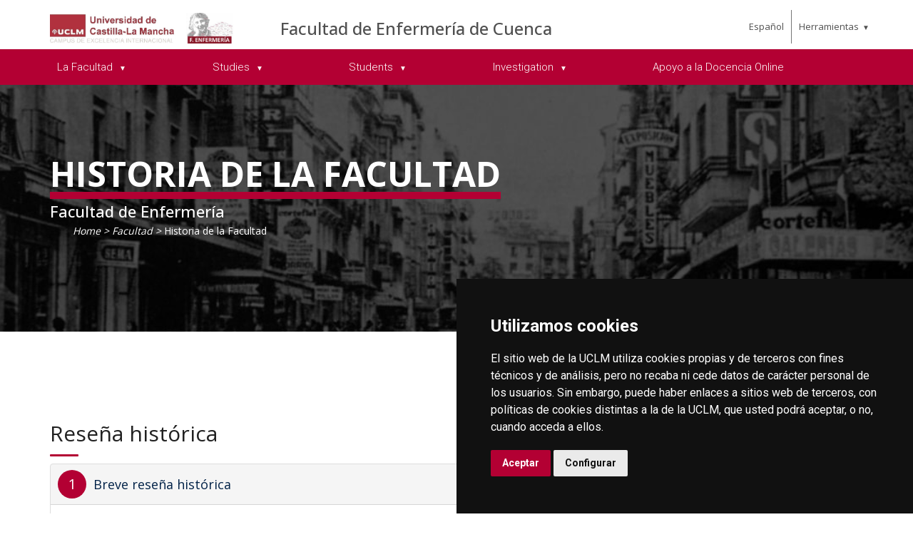

--- FILE ---
content_type: text/html; charset=utf-8
request_url: https://otri.uclm.es/en/Home/Cuenca/enfermeriacu/Facultad/HistoriaFacultad
body_size: 89055
content:



<!DOCTYPE html>
<html xmlns="http://www.w3.org/1999/xhtml" xmlns:og="http://ogp.me/ns#" lang="es" xml:lang="es">
<head><title>
	Facultad : Historia de la Facultad
</title><meta http-equiv="Content-Type" content="text/html; charset=UTF-8" /><meta name="CODE_LANGUAGE" content="C#" /><meta content="IE=edge" http-equiv="X-UA-Compatible" /><meta content="width=device-width, initial-scale=1" name="viewport" /><meta content="Universidad de Castilla-La Mancha" name="author" /><meta content="Universidad de Castilla-La Mancha" name="dcterms.rightsHolder" /><meta name="google-site-verification" /><meta name="Copyright" /><meta name="viewport" content="width=device-width, initial-scale=1" /><meta http-equiv="Content-Type" content="text/html; charset=UTF-8" /><meta name="CODE_LANGUAGE" content="C#" /><meta name="vs_defaultClientScript" content="JavaScript" /><meta name="vs_targetSchema" content="http://schemas.microsoft.com/intellisense/ie5" />
	<link rel="canonical" href="https://www.uclm.es/cuenca/enfermeriacu/facultad/historiafacultad" />
    

    
    <meta property="og:url" content="http://otri.uclm.es/home/cuenca/enfermeriacu/facultad/historiafacultad" />
    <meta property="og:type" content="article" />
    <meta property="og:title" content="Facultad : Historia de la Facultad" />
    <meta property="og:description" content="$name" />
    <meta property="og:image" content="https://www.uclm.es/images/tools/UCLMgenerica.jpg" />
    <meta property="og:site_name" content="Universidad de Castilla - La Mancha" /><meta name="twitter:card" content="summary" /><meta name="twitter:site" content="@uclm_es" />
    <meta name="twitter:title" content="Facultad : Historia de la Facultad" />
    <meta name="twitter:description" content="$name" />
    <meta name="twitter:image" content="https://www.uclm.es/images/tools/UCLMgenerica.jpg" />
    <meta name="twitter:url" content="http://otri.uclm.es/home/cuenca/enfermeriacu/facultad/historiafacultad" />

    
    <link rel="shortcut icon" href="/images/favicon/favicon.ico" type="image/x-icon" /><link rel="apple-touch-icon" href="/images/favicon/apple-touch-icon.png" /><link rel="apple-touch-icon" sizes="57x57" href="/images/favicon/apple-touch-icon-57x57.png" /><link rel="apple-touch-icon" sizes="72x72" href="/images/favicon/apple-touch-icon-72x72.png" /><link rel="apple-touch-icon" sizes="76x76" href="/images/favicon/apple-touch-icon-76x76.png" /><link rel="apple-touch-icon" sizes="114x114" href="/images/favicon/apple-touch-icon-114x114.png" /><link rel="apple-touch-icon" sizes="120x120" href="/images/favicon/apple-touch-icon-120x120.png" /><link rel="apple-touch-icon" sizes="144x144" href="/images/favicon/apple-touch-icon-144x144.png" /><link rel="apple-touch-icon" sizes="152x152" href="/images/favicon/apple-touch-icon-152x152.png" /><link rel="apple-touch-icon" sizes="180x180" href="/images/favicon/apple-touch-icon-180x180.png" />

    

    
    <!-- Normalize CSS -->
    <link rel="stylesheet" href="/AcademicsPlt/css/normalize.css" />
    <!-- Main CSS -->
    <link rel="stylesheet" href="/AcademicsPlt/css/main.css" />
    <!-- Bootstrap CSS -->
    <link rel="stylesheet" href="/AcademicsPlt/css/bootstrap.min.css" />
    <!-- Animate CSS -->
    <link rel="stylesheet" href="/AcademicsPlt/css/animate.min.css" />
    <!-- Font-awesome CSS-->
    <link rel="stylesheet" href="/AcademicsPlt/css/font-awesome.min.css" />
    <!-- Owl Caousel CSS -->
    <link rel="stylesheet" href="/AcademicsPlt/vendor/OwlCarousel/owl.carousel.min.css" /><link rel="stylesheet" href="/AcademicsPlt/vendor/OwlCarousel/owl.theme.default.min.css" />
    <!-- Main Menu CSS -->
    <link rel="stylesheet" href="/AcademicsPlt/css/meanmenu.min.css" />
    <!-- nivo slider CSS -->
    <link rel="stylesheet" href="/AcademicsPlt/vendor/slider/css/nivo-slider.css" type="text/css" /><link rel="stylesheet" href="/AcademicsPlt/vendor/slider/css/preview.css" type="text/css" media="screen" />
    <!-- Datetime Picker Style CSS -->
    <link rel="stylesheet" href="/AcademicsPlt/css/jquery.datetimepicker.css" />
    <!-- Magic popup CSS -->
    <link rel="stylesheet" href="/AcademicsPlt/css/magnific-popup.css" />
    <!-- Switch Style CSS -->
    <link rel="stylesheet" href="/AcademicsPlt/css/hover-min.css" />
    <!-- ReImageGrid CSS -->
    <link rel="stylesheet" href="/AcademicsPlt/css/reImageGrid.css" />
    <!-- Select2 CSS -->
    <link rel="stylesheet" href="/AcademicsPlt/css/select2.min.css" />
    <!-- Custom CSS -->
    <link rel="stylesheet" href="/AcademicsPlt/style.css" />

    
    <!-- Modernizr Js -->
    <script src="/AcademicsPlt/js/modernizr-2.8.3.min.js"></script>
    
	
    <script type="text/javascript" src="/js/cookie-consent.js" charset="UTF-8"></script>
    <script type="text/javascript" charset="UTF-8">
    document.addEventListener('DOMContentLoaded', function () {
    cookieconsent.run({"notice_banner_type":"simple",
                        "consent_type":"express",
                        "palette":"dark",
                        "language":"es",
                        "page_load_consent_levels":["strictly-necessary"],
                        "notice_banner_reject_button_hide":true,
                        "preferences_center_close_button_hide":false,
                        "page_refresh_confirmation_buttons":false,
                        "website_privacy_policy_url":"https://www.uclm.es/legal/informacion-legal/detalle-politica-cookies"});
    });
    </script>
    <script type="text/plain" cookie-consent="tracking">
		(function (i, s, o, g, r, a, m) {
			i['GoogleAnalyticsObject'] = r; i[r] = i[r] || function () {
				(i[r].q = i[r].q || []).push(arguments)
			}, i[r].l = 1 * new Date(); a = s.createElement(o),
			m = s.getElementsByTagName(o)[0]; a.async = 1; a.src = g; m.parentNode.insertBefore(a, m)
		})(window, document, 'script', 'https://www.google-analytics.com/analytics.js', 'ga');
		ga('create', 'UA-3584562-17', 'auto');
		ga('send', 'pageview');
    </script>
	<!-- Google tag (gtag.js) -->
    <script type="text/plain" cookie-consent="tracking">
        (function() {
            var script = document.createElement('script');
            script.async = true;
            script.src = "https://www.googletagmanager.com/gtag/js?id=G-M4QFNQ1DZR";
            document.head.appendChild(script);
        })();
    </script>
	<script type="text/plain" cookie-consent="tracking">
		window.dataLayer = window.dataLayer || [];
		function gtag(){dataLayer.push(arguments);}
		gtag('js', new Date());
		gtag('config', 'G-M4QFNQ1DZR');
	</script>
    <script type="text/plain" cookie-consent="tracking">
        (function(c,l,a,r,i,t,y){
            c[a]=c[a]||function(){(c[a].q=c[a].q||[]).push(arguments)};
            t=l.createElement(r);t.async=1;t.src="https://www.clarity.ms/tag/"+i;
            y=l.getElementsByTagName(r)[0];y.parentNode.insertBefore(t,y);
        })(window, document, "clarity", "script", "ba2ogagn3i");
    </script>
    <!-- Google Tag Manager -->
    <script type="text/plain" cookie-consent="tracking">
        (function(w,d,s,l,i){w[l]=w[l]||[];w[l].push({'gtm.start':new Date().getTime(),event:'gtm.js'});var f=d.getElementsByTagName(s)[0],j=d.createElement(s),dl=l!='dataLayer'?'&l='+l:'';
        j.async=true;j.src='https://www.googletagmanager.com/gtm.js?id='+i+dl;f.parentNode.insertBefore(j,f);})(window,document,'script','dataLayer','GTM-NNMH346');
    </script>
    <!-- End Google Tag Manager -->
    
</head>
<body>
    <!-- Google Tag Manager (noscript) -->
    <noscript><iframe src="https://www.googletagmanager.com/ns.html?id=GTM-NNMH346" height="0" width="0" style="display:none;visibility:hidden" title="NoScript"></iframe></noscript>
    <!-- End Google Tag Manager (noscript) -->
    <!-- Add your site or application content here -->
    
    <form method="post" action="/en/Home/Cuenca/enfermeriacu/Facultad/HistoriaFacultad" id="mainform">
<div class="aspNetHidden">
<input type="hidden" name="__VIEWSTATE" id="__VIEWSTATE" value="Q0l8TKqTH3K0rF0ZhG6m6e0sajYLA7ui5eOF9SF6oLc01HFbReIQfRAc+npy/TbxytMPmNm74F3tErtmZvaTwPp75eFiT8fMJW3+BiXtkoYI+GicR1rDGqIneDS0eX9o542SLgEiB1paLH/bkFTwlk4BapqG0fkJWbXNI3bzCf9G0NL1JqaCUiO8UbIkgx04g4ldVWd0XYlLvajTK0NznyjTDE4MPOjR80JCK5Fvbp4OBgGR3pzaiqCfGyS+WjxisljIonFAk763lUCfYGA03pplFEwXI8cvi5c4842Ge9IOrpt4xdN9/vrxlRvNrqnlewNWCUg1eFzAShxn6VIytjeXhRLxD3JjkR41OuAAZs/kZknybmbl8aw4zl53IHL9z5zUDUOTIerHZBu8nMT2cBNXFxQhVV3BuYSInLW1FsMfMd4Cha85knP93wbYhKtA9nWOnPCe690g1vvC/XoHqPAnelvDf5jRLm7ku7IcYBsVj+ih3zMhPaWpjSHs766hGt0OUh+RCFPE3smF9DDg7ZgWE4uqTdVmrOTsRF69jb/1R0Cd3Yda/RVCNqvuP3oVCD/06e5xEKE7iUuBXPD977qUhwLCq95Hc+x3SjHXkFvhgihRB843n6A5ukQCim9b5Bz6zMNenLd4XO2K5Cwpbi8gzsKrCK8g9YEIfZsZcPiRGbDGuQE/h+PbnxNkQRK25+gAIkap0LJ/Hh4hth13ZmxIQA3kQHIn+RcQHiLNuALVY9IKGRCT4G11eruiou/O5X/SVTCtuy8sNPFnTX6rqUIgCH9m8SmulOiVv6WPaW44mCKOz8tINmwyGTfUErkYUKs9CWgeF5POIHmQVBmBt06m00T/XKrJ1X1RbkhwbTaumuuWpixEJYEppxUfFzt1QUOLYbxLh2XYLEmat9lzhmInT9gUKtZr3wmAdvSc3LHCvmCo3p6615d6OcBbs0TN5pB50M/UiJB7hLJInFBHUOv/yG8wP3RHaIF2jR6VFvp2mEDPDccihvt0Bp4LUoYQNOrmWJ/nY5L93cfeBk2Jj+Q1x7k6l3gQoCmMb6Ws3YldistZRk56ECqGtrcx0ALtqMcsyY8v+eg2RxeLFum2Bj0v76Oua18eVg8/3vR9tMgIBD93zGVQk7UzswZiiH+AGnABt/t0w8qyxkQ7iOub5wQDoaVwogCnUA2F7qSrBWaSM9h4Gu5O8LifiOHMx+DSK4oyUXyBgs7uCMKhEXlb4kn0yaUL2e0bnzHCe4BoW2Agoj/H0cNtFecTmmBCf1CCrB7zAsFf6A080CdAY0V/nyfvdAvVNvhANhZZvJUJD0cn0e35xNTabb8h1ARvOKNRV2iCc9laL2ui3q8AYEW1zEo7ey39voYHmvjRk010SZ4cV1nujHMPKcRJS3F/lW992+SBiNOgIf+4tJ55HheZ5yttjFexnsQHSmcDb794EOo6tjzTzNrtNQJrR4V4cTaFKghpEa4vKJbfrBVq1mFZM9ELHB6bLnDINCzxsqK4yAFMKlROQgNcY1HQCrUQ/7qU60ZBYl9GHVjew7F20baMCRW49j8wumwsOMxZg2h7ehqU309PEQtcKlzxf9xliC4NlI1+QO11PXGi05r/NnQ8yTePewrA8vuomCTvdZWaARliyifdpMcG8jaC3hHIDumE0ZK0R4AzWA+6QIS3mlyPsnjFRhnS8iZxes6YuvcpumIgDnx/ktyU6ZmDXEAUfEELT6DfePy8LHM2LbxX6WnFzjgXrpTR9vF+cy4no8+ldlAd7/4up+sedU+h3h8KCNDK1YPCV/WNhsJ9bnk4aNnPx9aLSsF14bsIyHwA+VY1aItEctlRFnQuVin4HTgMAhR4pemhnYRZPtdaAOvfB7CQ00xQbHKjDXkjqZrxUqb7LHMebSsybZuE3HhWJfHd34g4vKPcxX5fE2YYzkaqoW0sOKMSacjNGIlrd9cI1YuZ6E2kR7KzWNaBjlP5L5AANC/4ciEGkMvbgVsifi3C1kz+YEW1k047C+n3rIk/vDNjrja2m2qRt16+DJYHrDRtpUp3cKMOssgK7xmxZz7BOB9HTrz0eq7VcA5aSXNbfr15rMgZOWwJJr4EypMLgIDC5++ALgIZiADMzat9+4/HOYNLlya/2rGkwVFS5QwzBHa5rCw6XVtjSnFVMaUG9ZxMePCHB5X0JFZ+1UquKxB/G5vz841U2axtpt8JuhBP1Y22xA+BDZp6fTsgdW6SK4+8asD7Iiw+dAA1w78Wmxq3sb6RhaZNzUbi9BDoPpBqBwWtFMhteBiIs6TFbb/fBW0eqQmfuFhOnFr4HbWF0MUOKDV6lC60INHCX8VDodOPO3dx1Vk55cFMs9j0jz35tm4KT84c5QYCofssHb80n/YRjoC76w8pHKE1K6ilsyC23YSb3iBsRWsGKnfVTJ74oKKcxYFyRpOEfStU0WB+nXyA3iRpilD4LYyv+MbwSef1foS0vfQGBF6wqwM32Z+9HsI+bRD8eid5vQb9v6SXU0C4oyhjQ8YG3V7eKpbbTLpwslPsId+q8rg9P7V0chO/m/6Yl73R0Zn6mXk3pWxqFw007ze5OwxZGQmnC8UtTR2V/2X+fpmj1QtVm3GINjsmQmC9YWFY0VefuwstwxeyJLEghv+gBQW1yU/Xa0pJSmTapLQQEQN1YHS6R/925q3iOpkjBEdikMKY2DYIOZZR+Ri8gYv9qAdaf68Hj5vaTIv5ixjRng9fNj04LNpojZ7wJNP5hoSJCpKmpruijbCsqKGVBjS7Zm5nDQjFFLSmy6WFGAHwDu0uP0zO7gQ9+3rhzP03JT/VJI/TztZwqJuO1CEUh9/zFHdO2GElYvW1VP3CqBr/VyGH5uvCJx4N2N0OjNl0xw/8Gi4IvkDuMq8Itrj/k/KsGmihqYH9mwEpGFX8dxkJoOfDaSboPt6jUAB06jZ8Ap24QkjZVggCFcnsPgK+vA85Q3ZDUSqhcGtcMCf39j9qXyUcUN76040aCM5J6amqVvBsgFllASUIS2bWqIaNoSB8CWJnQJoC6ECvQuXsPA+nVMB1fCa44Ggo3mJy/HYrLU1inOGBN6vh5VGRiV3Y/knkLumPeM3kSvE2i/hdVqKC22PXd8CeaVI8W3sDeKF3BssjNn9pHgqThKXYZ/nJ3wfIeLV76/EtzIZwuOPbi7O6Nbd2n21YUsqwvuAONnL6KKkItCPe+iyC63T6Yo5Gr6FLxizoiRLmBYbbRi/DNswZLC+JbLEt8k/8cKMar7r4xFt7i0UscT5CtO5UY9HISGS3OK8hPwssx7QMbeKtIdW6J2ENEusx2do0KYeuoIebXCb27NFM6EzZmw6UGdynkYpwO4Y7gzUplgMLMUTKf9nIiVQK8RRhauAiNExqzkwsGo3bEaL2QJ4NTZ5+Os0S13AwTsz/Hq6/AFa3m86c3jtYRJmdtOdeeWlhsubYNCRhXI1rUhsmm+FRN1gB/RBkxhOV9pjtAi9xNkY+8yUY7s7gyjzomhbYe8NC1N2VMgDVbzSKU/[base64]/gx1zUV3LnVUl6NMRavumMd37BaHGal2FyOJH4Im9CKB7PjjP4xwenwJQQbosUzH+mV+8P1jrdZI79eCsHd/5rJJ8R+WChFHboJxdA261X3dvKIpapPXsezQGCgIdLEqi2tlzkfSTbpmtZJdnxUj5KIsf8C2chgyv89YfLa4jTlZIqQdW67XR8pDHMv66SkabG+gp8d0rv1B56b3KfE4eFhd+cag99MeBXK//9emnb+6lUK/Q8/8+3BhFtI6J7uIiFaZKlbLa+3pEs5cn9FFxA9JMR5aFwlxWkmyBzBPRqmbaPLcQuaEsmlG5PU78F50QdrQb5YK9w5iM8ZwtZj9BMkHG0PuMrGBSxagfNENux8YD4A/UrxoK/jaGuYoUdogn15E/zO+tpV2nRWIID5L3FEkPNR9eR9dr0Yo/VHN5DLNGVlIhcgGZIDGwEgf4d/iC7m6z9PCofFZf6OthQhmX2L91WYkuhleuzSt13BjKuL2hcoRWHgxyA4OzojsDVhpbQ46MWkx2k0SzV/QNawUNan2jJFtU+ZqMzL0KDAm6ui5mZV2NdrZ8A/yBumbxwvUdFrWflpZP7PaXhUOE86OnRWhNFkPMdg9aIQZ3LLBGgvByVgxEUjOcpa8TGdYom/8dIHvRIAYHQcnosYBLAZYNEnqu5f7PXMxfChMspw6VI5e+du0MjvwvnstMBKQruA+2+0ZunGHwvpCGL1d6CUYQ4JDXT0fw/E+XoKDVROfzvXveu0In2gLDss5HRR2G3acGBSOC/1gIspd+d4zjSckp22Cu5Flr/jOKxtYl45x+BvmNfPsOEJ83nRvTua2KtmjvCHqdKzZ6KFFI6ph0bufTbqKUGrKIBnuF8kr4AyzAVLxNk8gOkvowWNXUDvfTST+hA3b7wMbaKWxHR5W9jGpFBmbbBKMDDrhlhpP1mhkI/9ywC9UyJTBrLRZk/b7NmOlhoYYTotGd+sHF3db+LHEwM2iFigrIWtDxXC3MpMYL0LmIz/A52BgmM/7pmfMpEXTQrQe22dY+SZSO2WeXg/qgHH7VysUPPJHTDHMCMJe6qcGurjzIAEJd/fE1dmv72V4NucolIqa9C0jevUlv9T6Rs57JqhmdnJPZalSFXANnQ+Z++T/7+LkrelteDNLlpTZiDWKzR5XtV7S3HsK8IRZRDCzkwTFQ9GvOQgfyG1bE/s1tOgNFrATFiwZ7V87NolpYoQxotqfT/dxun6bFzU3+qd8wKigm9J0TJ25w/En6WNyOs3w3wgDOKNGCkmtA5PNIfl+Z/sQdnGPBVMcVk7b70DqYpg0IWW70MoV3EqT3WeBAjx//sx8KeAEqYolBwG7EoXBVU0CqZoQzVODO71h5z4ISRr7jhEB8gXTycgw7/NmR0cG/gWYL/ov7NVNSEVt+wnN9u8wP8OL0mAGitF6m+JPfH+1I3mhYqDV0mfvTRvLE6cTw2FJYjZcqxRsMOFBaaApHwYQt8XLftTXhE31L+PXnw/hgJ3EJMIeOwMCCB0Lh/FcHLwSBDtCAMuZs23ySysqwC9ZEUrL2zqQgfvjytREE6gpxUmhitfpaBteN1ssAXe51+URjGOT4vTzRZGrSiQRdxaVI6JOBQwwy8PtbdQgepap37dFBFWYuSR+jCvqyKv89jMmlR+Ko45c/9Ft3rmuQOHrkdJ7q59StXsm0y14wxcUqXMXp0PyCyvNRIn2+CdZA0c14UVLEpeF4MwBgNllV0cZHjtWETerZWzVU2RhTlG3Q5y/Dbyqch32wmzwGivS3SgvIRYw3JT+oIpmIkbPzegFiMZiVCEhfaC2SEP/sO9uXkOYHuUgFlJg6GJEYCKcmZUZHHUxOVFvHoeWl6Yeg8gRDLkLW9ejnbRol312GLkWlEMZjM48/RJOyVwc2u1KbjTRcajDdlZkgfc16o8jTXD+IAYALVrYAOZM1wSm7D04DNxN4TUFhmHn5zYmQuSKQMvwCxf+XVn2aKD/[base64]/Y72C1HD5upyaLdOXCSDCK8q5Rs3d50nc51ZZcb6n2PPns19aLBAd4zXmABbg9PfI4J7qr7NOCg/AyH3msIcyFLylP6I3ovsPrTgt/YJcnM67lkzJ5u8NaTsKBTZbluUHD5UbpaJjI0KMUx/JTsUwg6cWVaHs7yZP+TjYuhCJHCopVtzj9rywurCaIlXIR9/QNPv3SrXX4tr9tvaEt0lCGGuZK4TasyLhlVotPdsimuJ+xJBw552deEgTltRmVgMuFHdBUlqx51jJnuCxJ/gwCb+i1+H/ZQ0nnzNiIIU+q0+NPNaFtXWnH4ArYn2vBa4xOpOP/211M9fyuw0hMxxiW4u75ZEMQ6R4eCuBNzEmdrdVy9xkGOg2eN+77LG2n6rJzH0+g/e6dBMJzsecED0u3msgWMtAzIF8btcqQwKQz+cM0ZjvfS4Wy+muXpnItMr+E+aXKNiRo3GPYyL8bHbp1M8bTnzHvboZ01XVtfYTUc84wcXhni+TCI1pJJZg80SMlBfRaveoE6vurrMdGrpMfsqiKUJ6rWBHa54u12xvCMArplEUfmOL6ZFsuaj0xbdp+x9JCs/NHtM50ocW/MqtW1BS+4SKqV9Q8xO0XtZzbMIa+r/CaA0gj8vfPHoJvD3qJXqCaY/OG9sJzdoireAc4SHeeALRLvaS5aldb0AlcZg0xc6oOSYP0jeGpEed5v7JBGFPzYHMVjVrAbBMzIsOia1y5Yb3pPEVjTg0queoZ2ZiV/TwAlsZcJ+tzXyZznrWplvPxFA/WZYugIwNUVXCzaR6aw7R65i3Uq/d13/ZA+yqlZq2nhEQ5HvZv1jA0c+m0Xc4ybs8Yh/UuJhzdhs2HTBDBbtiZnBA4rYAgBTgcLDaiw1swDZWpfV8i9DC8Z+JDDmsL+7O2WkZL2e61sf/CaR08OlqP5gGdRMLxvqB14c3L/Hf4nfmpyYmqAHF/ndCcrlO4UexYJm8TTU5uf1udxnkN6bDpckjZL4t1uCTPjlHfyniP9oP/NY2s/hcKsYTs0GajVdtpTkL0EZY3UjQh0SnFTP/NibpXFLIdK+WNz0E+ceUY6ZR5vBahz0KsZCMZMP/oaZ+8ToD87W9p0NTZyjMiopsinj+sYHoX7v8Q+ykveCWFFNoyNhg49z/UzqsHqtEPxgtPm6V7HHQZJW7sYJjkWtJI6JHf+uPhlqZAZXu0oFregh1BNl7MgSdISU6lcwyBqU4GjLmy+lRmnmUrIBvnFXQpaz/my9UkZd8vAiMg9Ai8I3PWXGgeBgq+xcQqIFgc06tKYV0RRlN8SUF+pM72pMxZdSfznx/QyiNzpCdC8OVnReYMRhRZlgUFgbKGWr24TIdZ4mJ3CpQ0uFL/4iToxsHS09UhgJL5Rw+9jJnUw8aue/znwCH2knSgElMzFJozvJrPRAuEFIEazjb+OefIfnP/1obMs54/6KGzn9g8emC52bpo64j+WikGDI44GPJIG7VDUbf4zZUpn9Zzed8easdK36ZN2nY5bkBM7FFZPKgtckIvGvNojvfWFStiQwibiXJjltfb85qQEz/JBVpsPxIHa1J0EPM/tySfjc9Q5Ov0bprQZv1HkuIsHO5+hlydqvaRm7qws0oosVTxEozxSuylc0+uDLywwQCWh6XJ6vSJJWlSJYv/Lz76sWVjlTxJUcxh1Aew652LuYM6B22Z6QVtGJOXR8y4uLScUyMUDcdJvxv9q7bbIIrmRbeRu0H1iuk2Gwb+WlZYb+aa6KGGD5wAqcXilvQg/axBytNiBzYVjaLxPPd4pvxguG7qZASSmdo7pkbr43A2QX88uujpaXY98JZulzPyNsNMINn0ADLryo7cvov1gs/bXORmWK2dmUyT5QbU1qZXE4vOn9dQTh2O8Qhvdy0PuUpRiaNtaVrfdadaL/2+WMaeH/dCJSscNknf7lQxVqxtOx+/M3kiLXupwe0UBLZFav5kTR5/GU0I+Yr4+xkyC9E6bP8A2FEEdAi3Rc1h0RT+CFjxKHXOHYfm7St9AwYYvtopJtuCgRYQjjDQG45nb/BqHcBNNe8OvFiTqhWz4Qxraur1t8OuMQwHVki1XV6rlaK6Gc+TCvbpB6wCKxDF65J+7JZidL/pp/qS4Sb9Xk62WP/FWLQ6YrbCkJpYfnG/[base64]/1e0poHow5RVvRumZJ1ymrGrhAymHt42ugLsXxCFzq6aFRixxIoejN/Q0sJZakGMvb1ZneqYWJCaLFD4fzSN+o0FOQF47puSxNxZR2dKkVbocB6lGaMMcBQDLZ8x3OnBYR00jqdZelZgSTyuEy/KSeuEvUWhbmYZ8VM5fpOO+bAmpCLeCjTlab0YnxfO1yAwQDFymfhgrEPchEAoR0uWywfsk4xSJr1iqTjetHRsbiVHPCOyFvhEcnEmXdZ0AP+5sqVzmvkKOqCkg/eolcS2VyLZnunREYK+ie6hRPa/uJzhsTCqsPjk01Ty3IrZwZG13g/2qJUdASGaSKwFIFqTKcP4ksSrx9GsGBJmz6fpzzJa5H54/gkNzi60LcFWCIyD55n5WtAOk3YRzbihiv9v17sA1yuCSxw2TjYM4kJIhNCTOn1q/d35fx+qg8VvLntU4Tl0rFCM4AJYu+oA5SarzhSMgoICMNqhy4suxWD4Z3+m3/censPSMYHPgQXrZGPbHOmyWxiBmvIPnwxqPluWHWrRaVTwOlHZvxn6TsFNUaO2sVxyzfy6W04K2M8uNiyH5spyQsmaEiypHUvZiQDOJZhZw/CczhfstiQv6AHY3JHbSYUCJW3D/qr3Xky4SFpRC65/vGvHr7aC9vj9h/+YBVaxAaMYdv9nPcRtX6RUeTXr4WosH47mnrWQOGPZvlf81vhT/bWU3OTIuoAk0pxPCNNPsGtTZ6HiInAR6qvbHLhFROXJa80g47PdTYTjOQCyyNaVLca/PKAkZ6tXDg7a8LlrL9Ztyu/oGwWEjGPvmTOo1oK5bIPzoaR4uo/4oB3tVZWz60T0I7KJBJPTaMHGNBa6yRyJq3hcWQyNX+fiu22C483heaBt7AiY9n6d93xHnfNXgq3Z9q1hHCr0o3xeYoClBqccEvchA2MEz+0mUF9+dRkCneFHuBaDdaoeuSUAbfTevVklLQxtb/JZm1nTdM6nVGJJVkkqI3IZecuI4C7sx89mGlwXLnrnxSrbb0pgA+gZdAxUFgwgbo4HIEL6UcgWT58zAwuKaNP6YmdWwtjVRJdAcNmB/ATWQUwuDN/hdpKr0Ut+n7eHvK0HXYKfRSK8ZpbiufShPQM8rf/wPsQ7PUPdydzTX6jMr0fFEvUDen2pp/[base64]/w0ctDQTmZ5MRQGMy92o640YbaSV02iyP1IKBvoZVt9MfmvDzkckCg6huUelbk82EMlGZZMyybdQ/HarNPfVpwyhkgnyHyM27WBd1yLjzjPXt2st+zzu/e3eZ7g53jM/tqGqnmJgb009V/kHkUPdq70UnnntykH5L7M5rYjWVIfAOPWq77x5cKfNLHGJgl+jcnhR9/x2y73oQZTl8Io5Tb+hqFJ6nCHEaRotllIwCeHZZqdR3jhx15Sq8wjLmVPw/69KHPX9FC3D/wnojnlzNvYsnVftLuCZAhP6eejaWC/Ui7o3yoH/[base64]/HKfLn+wPotFXek9EgtvUK6/IGFxhMKdf1lUQKgbn/H1hmc3NSBqBJoycRmDozLPYts7AVg0Ssg6IroAOerQRX5MTJWsrNOmYBp46VPmbZd+GjhxTIyq+f5DRFOrBstvAeAtFyt8/2RJaAD7wyHs/KFQXJP440DPc/7oa6WtHDMSotepAAG3/G+FSAHtjfk6tCgzMt27mdObAy3YOczH6UA30S4kz1xQK7M9aqaaQiHhdCfjIMM/gj+8lzeF0zrjT81/au7eZn9Jvh4KWUI9PuOLwbbwW06pJUpjXJ8hxmXE0giC+nQ3CMmoNDHmQS+x8ZLGbo0FmpBpTn9/FzMaSDtiIdHwh9xWV0qq+ul1Ov/n+HDJ4TyuaZ9LM+orgE5UnSzFL07sSw0+TLiBi7sTk7IfJV792Nqg7wonGuFvux/uf1GpfL5oGbOW30256ZLIUtNcdZEED4VmiMis3L6o480pKVaGmYehq+9npv3UktRvt6l+QrSuJM/bSNAI/v/xkJpikdJYH21efCnO7x/kQSrY7+SZldTxIxtusTuYRpayLc8Ozc8soMIhgFG8l2sOqp2NJOYcjoAPfQK52Oj8BH3Xzu/B4+9wwSKoFJuozkgacrPnAEYeNz3PUeMTugYmTSG3ceG82TcfbvD9VOhKIcqJZgG8RFRXe61pLFg1CRwO9jVZKt8hrd4q21M9On1hn91mAKrt9ZzljQ+iSl5knI/ywHbeQNj+n1f9Y9NQskzZDfYYogzQnXesqfMMYLmIjCNZSptHhGkSrqyNCzM3jx3e8t6ZxU88CRA+HyYEzIRyR14j13JQIoZ7pLb6ZetY0ktNm24t1PSUodEwYBpI/mZRdCWs4GfQNEE0C4NBCmHKSHM18RCxieb6HaIIgxjutNwbfVkGlVutdyE1koXfLEh1lpY0Rs7xDBV73zb+3tcgNcfVmzm7KpvVwwe8mE4XPBSU8nObErR4vH03aQQZldB0IG+xG13ZmXuJbBarBLE/m4s/[base64]/CVamocrxyp75VmuFsN5h/[base64]/yW8agdIasgROT/MVHCQiHPi2T9ttSmnDk9T+ATSrJoTUVQ5vE57fRdASwNwsLfEjXTRpfbnCAhwh35UOL/RBEbnf+QIi/ZnHhsO1AN8re00W8gZSqGHWnrZHbBd5/lkB+IyF+XrZyk/m8T+nOqtUt7UknG420rpDyyd/pFLwwRgyp77MgUW9CqcoH2isS6punMntFnbvwIMDS5s/X6rtyRLzKLgKOqiUfS6D6INepwNRIWNRI2PsHahiJW1z+LMuU4c2ZkcX3AArfjZJkUX7XnMMkJ0fsnYH+ozj5RccuS5XUuxi9OXWI/v6vbZRUQ10VCa6lDLt8+LTJ60M9lLDD2AbD/uWiFDhU+sfwIi9Koqtp2LCOAmuTvxlGDEs7lztKK4S41sxD5ptGNFQ6Py/EinjvzapnAvmGkelTFG2h0IVepmXL1ia2xYKNjjSLBroQKv2OWFUTuOF2saaRDBKW30O/YIjiJbN+36cUkinsu3VmGlX1/b5whWBBcCv6lmIl8NVSP0cs6Sgijjl7v7I0QI/PATSvnEFWQor16J7ILGYqavHfX0CSYYOmCwZjwFkoz+L/Jba2tXy+tXg5LLBYjUBaazE0HDCuR4AaaAEFkfg1yNcXo2XZwIG4xYZ5Mhpy7x3EU1v5pRsoe6YLACPDHN9fjzeUDRCHzcc2NnP0cLeC4rPcqtfyOfuA2GT3PMpi0872/zRymY/jRYklMFptWWYffIBd3w5v9Ml4L6fQiXt8o88gYTuao6ZZ0o7rUFASDgjbqt09RbbH0EPVMuybK05olmROreG5N9i8zZhX9SvDkJALrOdJIDPr+3De4GOqLioYm65PBv/lY3hsavk/[base64]/A0m1c8t9kzCz52+nAfSzK8zrKLsFcNpJZDrnWbXoeeZ6AbCUg+P2MC5NukfXXynO9YfMBzxPriKpTqcif5fvWyKi+I/O4EZdzYqsH42ObBq8qsW9E7DOPXhkjUA7y7JK9huLoDgiLnjQuIW/Xxn5OyCXcHdUfz/REWkr+TCoQC4uVTGOnelTEF0CPSoYh3ge7vO5yds+JNTe96Umfxy4/sIurgs/[base64]/ExkqZQig6J2QmUXHB/VyiW7QMWL7NyuIpyEAKOd7rgTROiYwG8Yio0ooOrDl1TdYVEPrXcPzQ1xXiZy2xwUeEmB4LYJ7VySgQEfDGENpPJ1+R2M78pF3FmwG25onD3lccB6/V36wgeg95AyG/eA9W3ph0wq2yckg1LxrN5jTDQlm8iwMhgroITf2wV/vnf0aV4nBhqhWJjzu+fUbg+cZUDdOLVYPDJxipzOoKxwuL6qurLuQz5i47BNSHR9l9RI2NMUvvUrPi2ZvuhcMqLAx4M7PVgLyc7+nSEihLz3CM9skpn4YboVSAwxf9OkhK46ZLfupN9Qm0sHkccQt2OcUUqCTflMrzwguou1WZX/Ltc8q1Ckq+lD1M2EdcnlePvypg0NZmE3JfiL42+U14VE4OxiWPXDD2AnGqgSnSKFnYV1n6rflSUB/HV7kQpuoqpFMG0xBJJRgId2mSRzPb136Oz7CGuhI5qXha/uQtSlVZBf6pVnAXnaNul88NYBg3kIkCsEiaqxjNQIkXfOPu/v4MCCqPunybQVa+5v7r8FJoEWHQHaRjxvWdgke0ZeiPfTGGRTwRTuoPzPwj3vOe4fj4+ZdMBg8tI5tMs2NbCczBQ1cvEGpt0fkp/xlBODKcD4RiGdhsCQydR/lVZjUKzY1Xoi5YXBsLSiSZbgwvMMRrAp8FU4nBYkP2fP9QYHRPDiurWrjOWtmJJ2o8lZFHx93DWkGCZ2k0Xyj7kAa3IYoVqTq5DUEfNxWs8xZccmlxyDYTNaxYIbv3wtaaaluoXWV1XWByMzLrZ/LfeUAce6OIoISqJary2zx65bcpS27CXCauz4kd5q4rGSd/BoLmuQ21Crr3QjECVGMSccJii3BKn8Aw3cbCHs8kMFcYxfM/qf3VBDwT843zogK4jcb/kwyFymMNyFO+kYRGQkLitJ1DCigE6jlOjO7CwGRWbJAkpUZFQx1jh4sh/Q0nV1Ob3Kn7EGdyo9YhQRphTzHP6FGUyC0tIR8xJ66qzIMli9GhKl1NGxujdrZ7We7fmSJ6cAUO0CWC27mjXS2UU9L8yVsXrKEVC+qe/6CGkwoQAFAH4U9tcl3uLb0KRyHGcSMfXXtMbaY+V7Lxwhr+eSpwAmXeP6pCug5CDjw95ViVmsRKQpgo4If1waxx5AYYbell55ByA/h4eW89QhD7qgFMu27SJfvlJqjNqVNQs/0sdiEjTBN4M8zvoBqcv1IVTcE6kE/W2S34VyCv8CZu5ijwynNRo7TaL7EfbXx+Gv4rm4QZTehT4kHRUKr+ekL9Ly1pVkK7qL2kGAdDYz/lzq+oaBpI9IWjwhpajfeS4EANuWgjUdY2OEaHZq7MQ5msgPxwPYT4yCpT8ES2r7YoQOI0ZUlnhzQ6qVR0pZdYAfEqOTQb2fCwIO2euO9DM+sgeFWxM2qneHwBMzrzApigBrBS0hZldqkoVvf8Kgkt+HHJNA6QRcAqJ0TVl4WkydV5oP11TmZeA34/e+CuBHNkBu0uk0SdFMLHzMmQiEl/d4E6O66pm0/pIkkfXG2Dfd3eTf5JOg3eKdid2LcB2rPLbHPIIYN5+GPzclyPw58mOQTqcLagEdNaokokiby/WntTpFt4M/0rb0Ul37++hC3Dn1wm3fowHV9D15bHWyf8xsXI76OhJIw4ihz5SD2Slyhx8bufZSgHHNuHRd5gp0f27nzHX5wUCxBwSoivC0sB2BQ4atKQoItTRrexCTFCiJkzSQY4kvCQtDzAJbEeJ3dqFRk45n9lUemlB6OK8InW6e/DWx//bgdOVif01DXqy8MktHZuT4lIomt7WKPPtSShdRUCsiKQBP1eGDoupd9Nr4Zk03uaaaN/vjz/mXpOaMVnbkO9iA7M0UwnFneRzxliPS2vXtWRcw1SWjFP1poldMajvNMsjZJ97sj6IjhRTp/ZJ7JnpwwyKRLZAYzbbqJG0dBfs8PXSU9DlXUTIKL5KFjaeu9Gw7WZBP+hn7xRUuI6QMeolTwVXWmWZEirIJ56xqMTwNnlRHvbnmXGyz2NpQMS22fQGuyQ3CifX8NeFfhz65EJY80NUjU9GO9mfDkvOBDZa3nY8KuNNf3lEZP5325N8/DMnGgYnaWRegK/gtiGS0hRA53SnO+YEgJmty1f7JGyKYGcaBC0sQ1JXH/miUnHp2bAeENM7jhbUpxSYXzNfYxtWuq7T/a/b8yL5fHc1+5SKEunxdf6QzAXsQ03cszpm5S7+2t86CjkxgHCGCLCf4ezf8FlA4WIpgvUnxt8cmgcpAOB6V9TGqda3WaUPRPC0oYu4Rd6sN6t/BWbMSiabtlUyXBQFzPC3KDpbdO/D5BTqiri/yV7wRCxMgKp7M4YXIJaSYs83XZEz0lUxjmd5AhGlLfRLm+b0a4iEkPT5yXk6jsONIS7RkmelT5A2gPcMn1oArS4kDML7VNciBthwPqt8+anwg9WtYW4h2orspyqAAdGei/2+tofyer3xVYZb530SoCs/rtVW12TjLJpRip4AdKl9F2HUcrAn233T8QBpnbGnepNjU//qmOoxIRzFLkkTxb/lKAt04jLqWl7diQmSacuBd27Zm1bZFcA9BQZ3IvVG3K3LIDqW8YFPxneXhZ6wCvz4WGM6QHchIksy8qQDPeqNl6O41YZqnW9iAM2AxLf0g8dtfKHyHuSoU7RyVu7vdvsFehZvXcRpsQxN69uPoJpnSMOMymFyi/z6Jk55SgH1XytCYK04XIV8xubO3ljAALIn5HaRgx43HCHVweEXGzkRY89ufkEtCLDLFvZlw1Cc34Qg25fL0kNRDq/FVLVdxdgI81P2rbhyAwjpC9g4/AdaBYeEDexKEPauz8EvnykGpDA8foJWCiHwsCpfiLXX/nEyHTR2RoWV8CsM5NkjhS/y3MUOeGBkdrkIktsFpNyPIZXPmPnc1SBFgVAUML00ZfZWb5djJMwViIz6KNw9meAwfLKye2FbGkl+RfjisRsmpX7SZ3FFVojyRXicNOyR+Zsdny1ldfWhftRcJOOGCyN4h8d91Zt4ViQ2nyrGIO5Eg/kCQrNOR7mXRjXhA35hLV9pKJRlO4pUOc/YPfHX2rDAo5isKmzaW1XpD/dQqWhHyjnBuja6aSY0nuYSY2gpclOIjzL7cOZtjvbjkQU6Pe/iYpXJupAUy04C4o5qPwmal5z3EDD120llW0QaaHivS5wPR8R9feX8JBdTihO+1YUFXxfaR/61R47L5K8R8Sf94uSeKPML1QAuCSJHKJB9yFckuy9N53FfEaXZ68+vEzTLVQrxL6qhSvCziQmwiERPDHt4foYOK0tsmwe2T1BaBMw1znUgJd6Taec+Tjei1TKKP2SRrOuZJnMX8ezuC5tagERpjRE9sBmNm4/pQ8kTHt31KfdIiKBHWeszotG5Te1+TNHm5qp1k5CuXgtz5izJO7gMo9EOPUKLoZ4BNx8NW/jV/DKSpCAC7Qf4cREjUVp4ya2VOlq/NXVez/tFpplX3/zaSu//[base64]/qdD0pScy2BdA/KNcaI8JIrZ4yDDV8gNm9N+Y1GRNvrGWs4u7W34y+RtUepKLOtmukrNTv10xen0t+RNBeojGqXdYAwgD9apFdFUUDD+eNTyhdLyOZyQ+4ybDy/uNJtJKpYgkVdozbyJRRP0HG2c8/efHcv9Q8OEHZE2RGMt/49RGQ/gMEEKKiyBIrxdKobGFQJnYYz8vpGKitn/V3hC19bQXoDoShjeDHYEbcTLC7XeYoQP2CRSOlqtt+9BvDGbm7pSH8ALaraWc07MwkpMNsJuRsS826ABYOPkfyUl7O3QCEfs+DhQI67SIqMT81sJFJKWGXQ3DA5QpFNGOBTDX0XhRT3DsLop9ZFRDY/H5iJOWj3gCJ6Ee5oyUEKLujvpIlmQ9j8Qt5/LyN+9trQPpD+rT6SNSMeinn3NbdUF9OsKpeV+e69ry1xbQkb9apsKf4BoKHDsfYCRS1i5J8O7N/YuZtVJPBXbIUo1lPDASxZZ5XFG1qMscP7aIlv8oFQLx3ALEL8RrQ5D5bU3VR1/LaI867xfg6CWoxiqcWx7xWhPWIUcMNihvqoFs+zqnvJ8gKWU7gzXlB6qJOw/q+/+grX8taNHTrwYs0zvX8YBUHYgobZAAbqtTfMG+k2O/68ZXwcztlAsJZ49SaklIDmjB5rHBdAighjFeGkK0XrQ2J3ZoPM5c333SFCtdIFAut7vyChQiUKvfVBJ8h/[base64]/kA5K4xz20NBM3bKz5JT8KVPMFqQiKIma6D7ozOnzKoLAQDok95yY8TQZLRp2JgVsxznGEVw34Ke/hdlXzl4CAThiT4zi9nZnwTQ2YBJbfn3iwXNnsNjCwOrB6fRyMFh43sO/dqkLMt67IViuyY6dKdLPWTiroLfrJ3mbEkvFwrJKfmj4/KzXhAwYE25sFxFdeD9esbbD3XopTBVNlcj846kOcPDrkJBai1Xxt/V4rZaOnnvBjFkCdQI2/MVT9H9o5cBpfKNheAdFrU/ruoDV1g/8QfWNOJJg6HHwjrxByEGd/PhFvFP6/pawLfu76ONT5rnVKAABbpeDxHmDOwxbv7zOqWvEERPSPNI8Y8xw0giU0jFMsDdJFGO8FhWt/swhnLE4yJnrRk92/[base64]/[base64]//B9RKC9gfSqz0EESHR904JabpcW1cnxj1T8CsJatOnQNMflpkGlax9JUd9vjG3KUEMmH7ZsKnQByBSNbpyTXkO8NdekAkqzVpbHBKG7uzLHTW+tXiFmX/z3N4PBHZbAuzQuhPd7+mcOm+DtytuiWiXav7OvkPkBuoxt1Z/NPNi+aYY+ouiqraQugouRpmoeznMicFvvUgVKJGFwbs9OOk3BG0AbYgEbihoLIRxsWHNhB/tdEbifGdrlXwlBgzCiP7tbMi3WSrnFLLljwcuQO/hEENDiIWSe5V2wUNbcTw4KYzggL0pXt+sxYUBqrjXdi5MLZnxCkU8vPFZY3FNiCqqee5e4Ni7Gmc+XEwGBv0ng8/[base64]/Q61NfqKdDA8B1Ocdp4eqz6xH4+ArQqMavmbpk753gegwHK5Hg15DFibWuYepxDzf7XWJhi8LEvoF2/eOPEiwJq3KLmtKeIi+W77ZDP22gVm6e8SOYj+WmeSyqW5yUS1mL/6zOoL9+3g2cntKS4Gid17822MTasLpdHnb83FT4g9p+plx44RXAVEgmWYTsyhjZWzOURmwTp6WjQ/LmTNCZTuHoQpHzhnNIk/+egZcL+aUEHnpQ8dt/QI0PgUR4SBrGL9rpOyO6fDpnvJmBz4RCsXftxwDFelqB+zwy9IOPYzG72u83mkdrH+S4wWcQ7JFENqg9pPbZjF51it5OnPg0ehikopjjk46w5deGTcSrPYDEo6BJr1ohdPf2T6GTFd1SHj6Goz7TMcwfG4kflNz9JneMwxRlyKCsnDrjNGwu/ilYfeuOPdzU9rs1EnRqUflPanITJtC83bxi22p/PeCl9e/6IPH4v83x24qbe9j5rXcCzceLQeuP603FJIch1HxRlXRjIbb8JQGfvrqWMVP6QbedZ/CbafLGN1AScb1MzxK+LuI37y9tC4WncEQxwzDyfeY+2zxEdYfhL6I3mVVKez+1PK/peqg4WhwW5msQDIO3aZeOB0a31p5XMV7pfl7y97crlAH5IbdBpfw5jaGNNLWZLRLItWg2LAalvo75rJyIWmCf3WdWyINlTAVumfoe6m0bFnqwsFh/63KXuvSYJ3Izmp7XW9Kw+z3Y+1JKQAf7pU8eDWTj7K6w+njFDc+Feg/+fggxDqG1xn7/1xS2Rek00qxX0SG47yX5Q9Bs8c7po79mf3Dp15aOlhjXwXkEqrLSnhJhnScIBs1kwn41Ej8CxDrpSGNHY6NnYxFUpzDT+IJ2zfdPIybR0F/hJ1mQHItD1KAnFoHPWLYsWI+6XdT3VLRK6nJISUBOXezKS2N9bpf4I341JWVBixOC/jzrzBYZswrEUvCYDWiUu0gnMsaXL9thbbwGJGz+20WHkULDTZMc/yKLZMozaT35819MiyEf4mpjvJ+XsFQYSEJtYQNnBZAE8rTOGTyvjwyMOJRX/2w+rB5xQCk3/qSZL8kO2LK3/TaQFwIUkkFxiQif2gfjErb10ccuuIlHqH6+bULCj9svMN5mPev9EgJhiMoD/ibq9qV286v1raW35lBOSowcJT1/uJBHg65CNU5wjmkaAbP6q/[base64]/tqXzCVExt3yJ5Emc8eU8i6fmFoZ8P3onxy76BKB4N4D68tD6TPwVpY8pIHuvdIDQsDtuyRFsn1Q30I1lhWbt0Y6gxyxQVU82F/oCeyYQKiihqNdHTKzuaa5jMx/8f+O+3Yt7NdZ0Ir+IjK7ET3mo/[base64]/2syOYjoC7A0fz85/28IO+b5txOt6dYTKhPgPEYce31OD07FBfEir2oTF1AY0ZlX0zS1ku8CyJcFN/4eJ3bb45cIIYCD6C7ylZGoZgpf6N7JAp7778P2/ijSWlbYgCIhWFdHQNwt/NkEDKe10Tg5Epidrp02kgmvGBmzYJX/dioyzcJtFBVH+Q3256IWkBjkXQwY7IKId+JYINHJ9NutwB4yZPbfjIiyYdSnaRBe4WdGLkrRwfag8qm6NsCT4RbMI1JHtJa98Egg+xYmr5ukE+Tv4mMPYZtCfNNC2vNorIm03DnDfUUXjs02/pMfClZf5n/6aEYRHxMNHRE+p0azBBFmaouMsFZ1CuEiFC+pJZxTCfnUkdFoBaPCHhptu6BG7gQIS5/ep4VQwI+URcXxhFJcQQKjgRyzkQbm9bSnbr4jkH35WkQEo6inAbo3s4ZJQEgbPV4rzkwY9Nd1R9yQk/1Ca2wy01evN3O4ha60DLhDHO7XtD+U6oEv0P3Dq/NdsvLAt6lVgYD7hleyuoKNzGGOo/buMMYOLPYJamGE7XHz5Gz795GZcgCaP73xV72y/k2NM/yqMpLUeoO7EIvdPTcahvYdl/MKiJ4SxgXYELsFTN9FYSMl6ij4MNvVxD3xvVct8ShLv7gX+y3w9PgQVlJyjWEEyWIGfPuow0Qn2kpVSGC3/[base64]/mKLzKllNOf/ZRVLwLw1seg4p8NLKIY1xAa+LNsIxG/WXy3nbNji3D3JHaQVoBNQjuDhN82kg5CT7+qjI90F8iNia1LuPwyThCg8k0Hw12e2kAgpHkDTieNfHbr/hYGVwgwi0Ve69IMeCTwNlmQ3eRndS9eoQ5hwmOiXPBSN/Epxu32UWxCYLx6SVWVpeIhuW3TZqtK91h8/34IyyTjYZtXTMkCdB1w1uQLAhmBP90OrUnrDiP4boAuwr1jqTIG/EHcQOkDVeoGA98l8obAzr0Ux7X6TaRLIBFzIqd6Si3Gu5Ilu5JMt8DOof15ZU4fVL/mhRnNKGw8vbSuoj1dslZAFPRW+BFEZL/Wjs8E70Zx+bmB8ZiirZzQPA9FeShulpqme3RqAbRKduT3Oi1qwPju6XlsJQ6Z5dm1WtZGO2J9Z6C7dcdTNFWa22emgEnB/PQXQ8pTrsun8Y5m/M3KXmybeA8r4mOp6r1MbBJGj+bzIw0Qq7WdUbyEM1eAgLDhfcvOW6jE5oVTlsxBf0/AGcHji+1gPZlBKIPLCfpfzNjiViF2Xrx9vPiEcCWLY/A/nJ6BOnvnDjoG7zG/gGdOtXrKttb/2oJ4+hVsBEBQj35y+AbRwrFTMOuskRldgaT4210j1ZNfuKTSPAZ1Gnp3ZjG8LA9zY0Mm6uZrhH79//ZztWi5dJnyuQOtmdZWaQek33ff+Fq/EA6nsMFJ10+BhOUGuu+7w0y8+Yze+J5vpByGnwxStmw16BDwIfyWmehi3oVyPpc/IV3xGuATjfB9YwHgbKoboJAy5vnJLAlsgB8NcDcLPovdZjeJoftxQ0VkBVy+olEFftKxm2YBRikWWI1YQw3MgM9ygOqVsGu9pkYmlxypAIoEPVJN9h18qVDHZpvtEyRbaAmeGB7D+t4rp5fRO5+RFC4LQM1XA9hhtR/h0vWm17YPzEyPpOfQTyUF2gyaF/j7DTzOIn1Pd+Xxv2Ay7G97D1h3lHhBZhuAC5FkT/DOv7aixvBCui6FB0JT5xLMi3N2amiOYhkTyDG+zXzR6s2Zi+cl1PtEldxmOfKUjjbTVWZjonE+lIT6V3h4RZ5GZh3CHqlyPLDgm2FyFGYtXZdF0eFb2KHTA32FpHkF8vVR8sYPVFDh9XQsgs6fCUo0NSvr3RDL/Qi/AENTAQOZ14nhA3aP3y1lV53ed//H1CkfG47wQ5ED+3c49U7gKnzena5CztjX4zdIzwE0CAUIdoszCkSMVSKnaQtAqL/AQnCBmgqVaoPnrN91S4QTLZvLDyWzh7njRVYh1qf07L3H3QvYoFm2rk+G5OB5Aq/CIzFWcqcJUcwJH8zYIk667syUZ/pWpxurLgdN3YE+U+1iDZAPn/kKCZNE5vUE6b8GaSjlnA1GDAHeccxfheK9eWWVY3btLmf2ue4Eyjmfv8HsBytfYjXtbfqKz6WKLXDIL9ngFTRnCDuBSBSkDaObbFyFRqififE7bAXtPbSTltDuB8fS0MTbvPIIotOTWu6uC/AXI2UPRUXLIllz5W5R8Ou7FJLBEGFoiixBTqusXdV+zcJ0PNKV3m5Z9FjwTVAEm0C5FUa1ShKClL2N7EFn+SsaanVA3y32mnEq28eJRjokzU8SR7+njKVjzH1DjCs1v3gBmgKLKOpT1hHyNVFJVeK/TkykbumJCZO4omWu6eohdFg1DFUQkZBWv+SZg==" />
</div>

<div class="aspNetHidden">

	<input type="hidden" name="__VIEWSTATEGENERATOR" id="__VIEWSTATEGENERATOR" value="68D9C8B0" />
</div>
        <!-- Preloader Start Here -->
        <div id="preloader"></div>
        <!-- Preloader End Here -->
        <!-- Main Body Area Start Here -->
        <div id="wrapper">
            <div class="progress-container fixed-top">
				<span class="progress-bar"></span>
			</div>
            <!-- Area de Cabecera - INICIO -->
            <header>
                <!-- llamada al nuevo header -->
                

<div id="header2" class="header4-area">
    <div class="header-top-area">
        <div class="container">
            <div class="row">
                <div class="col-xl-3 col-lg-3 col-md-3 col-sm-12">
                    <div class="header-top-left">
                        <div class="logo-area">
                            
                            <a href="/en/Home/Cuenca/enfermeriacu"><img class="img-responsive" src="/-/media/Files/C01-Centros/cu-enfermeria/CabecerasPaginas/logo-enfermeria-cu.ashx" alt="Logotipo"></a>
                        </div>
                    </div>
                </div>
                <div class="col-xl-7 col-lg-7 col-md-7 col-sm-10">
                    <div class="header-top-left">
                        <ul>
                            <li><a href="/en/Home/Cuenca/enfermeriacu">Facultad de Enfermer&#237;a de Cuenca</a></li>
                        </ul>
                    </div>
                </div>
                <div class="col-xl-2 col-lg-2 col-md-2 col-sm-2">
                    <div class="header-top-right">
                        <div class="menu-lang"><a href="/home/cuenca/enfermeriacu/facultad/historiafacultad?sc_lang=es" hreflang="es" lang="es" xml:lang="es">Espa&ntilde;ol</a></div>
						<nav id="tools-nav2">
							<ul>
								<li><a aria-haspopup="true" role="menuitem" aria-expanded="false">Herramientas</a>
									<ul>
										<li><a href="https://biblioteca.uclm.es">
											<i class="fa fa-book" aria-hidden="true"></i>
											<span>Biblioteca</span></a>
										</li>
										<li><a href="https://campusvirtual.uclm.es">
											<i class="fa fa-graduation-cap" aria-hidden="true"></i>
											<span>Campus Virtual</span></a>
										</li>
										<li><a href="https://soporte.uclm.es/">
											<i class="fa fa-inbox" aria-hidden="true"></i>
											<span>Support</span></a>
										</li>
										<li><a href="https://directorio.uclm.es">
											<i class="fa fa-users" aria-hidden="true"></i>
											<span>Directorio</span></a>
										</li>
										<li><a href="https://intranet.uclm.es">
											<i class="fa fa-sign-in" aria-hidden="true"></i>
											<span>Intranet</span></a>
										</li>
										<li><a href="https://www.uclm.es/herramientas/buscador">
											<i class="fa fa-search" aria-hidden="true"></i>
											<span>Buscar en la UCLM</span></a>
										</li>
									</ul>
								</li>
							</ul>
						</nav>
                    </div>
                </div>
            </div>
        </div>
    </div>
    <div class="main-menu-area bg-primary" id="sticker">
        <div class="container">
            <div class="row">
                <div class="col-sm-12">
                    
                    
        <nav id="desktop-nav2">
            <ul role="menubar" aria-label="Menú principal">
    
        <li role="none">
            <a aria-haspopup="true" role="menuitem" aria-expanded="false">
                La Facultad
            </a>
            
                    <ul role="menu">
                
                    <li role="none">
                        <a href="/en/Home/Cuenca/enfermeriacu/Facultad/LaCiudad" role="menuitem" aria-expanded="false">
                            La Ciudad
                        </a>
                        
                     </li>
                
                    <li role="none">
                        <a href="/en/Home/Cuenca/enfermeriacu/Facultad/HistoriaFacultad" role="menuitem" aria-expanded="false">
                            Historia de la Facultad
                        </a>
                        
                     </li>
                
                    <li role="none">
                        <a aria-haspopup="true" role="menuitem" aria-expanded="false">
                            Profesorado, PTGAS y &#211;rganos de Gobierno
                        </a>
                        
                                <ul role="menu">
                            
                                <li role="none">
                                <a href="/en/Home/Cuenca/enfermeriacu/Facultad/ProfesoradoPASyOrganosdegobierno/EquipodeGobierno" role="menuitem">
                                    Equipo de Gobierno
                                </a>
                                </li>
                            
                                <li role="none">
                                <a role="menuitem">
                                    Comisiones de la Facultad
                                </a>
                                </li>
                            
                                <li role="none">
                                <a href="/en/Home/Cuenca/enfermeriacu/Facultad/ProfesoradoPASyOrganosdegobierno/Profesorado" role="menuitem">
                                    Profesorado
                                </a>
                                </li>
                            
                                <li role="none">
                                <a href="/en/Home/Cuenca/enfermeriacu/Facultad/ProfesoradoPASyOrganosdegobierno/PAS" role="menuitem">
                                    Personal de Administraci&#243;n y Servicios
                                </a>
                                </li>
                            
                                <li role="none">
                                <a href="/en/Home/Cuenca/enfermeriacu/Facultad/ProfesoradoPASyOrganosdegobierno/Representacion-de-Estudiantes" role="menuitem">
                                    Representaci&#243;n de Estudiantes
                                </a>
                                </li>
                            
                                </ul>
                            
                     </li>
                
                    <li role="none">
                        <a href="/-/media/Files/C01-Centros/cu-enfermeria/ImagenesVisualTitulacion/CuInstalaciones.ashx?la=en&amp;hash=3511409C850F5968FF79B5DB70F4B14FA561BCBD" target="_blank" rel="noopener noreferrer" role="menuitem" aria-expanded="false">
                            Instalaciones
                        </a>
                        
                     </li>
                
                    <li role="none">
                        <a href="/-/media/Files/C01-Centros/cu-enfermeria/OtrosRecursos/TRIPTICO-modificado-2017.ashx?la=en&amp;hash=B300127E386A17ACA13FA7666398D76074A587AB" target="_blank" rel="noopener noreferrer" role="menuitem" aria-expanded="false">
                            Tr&#237;ptico de la Facultad
                        </a>
                        
                     </li>
                
                    </ul>
                
        </li>
    
        <li role="none">
            <a aria-haspopup="true" role="menuitem" aria-expanded="false">
                Studies
            </a>
            
                    <ul role="menu">
                
                    <li role="none">
                        <a href="/en/Home/Cuenca/enfermeriacu/Estudios/Grado/Grado-en-enfermeria" aria-haspopup="true" role="menuitem" aria-expanded="false">
                            Grado en Enfermer&#237;a
                        </a>
                        
                                <ul role="menu">
                            
                                <li role="none">
                                <a href="/en/Home/Cuenca/enfermeriacu/Estudios/Grado/Grado-en-enfermeria#_est_OrgDocente" role="menuitem">
                                    Organizaci&#243;n Docente
                                </a>
                                </li>
                            
                                <li role="none">
                                <a href="/en/Home/Cuenca/enfermeriacu/Estudios/Grado/Grado-en-enfermeria#_est_AccMatri" role="menuitem">
                                    Acceso y Matr&#237;cula
                                </a>
                                </li>
                            
                                <li role="none">
                                <a href="/en/Home/Cuenca/enfermeriacu/Estudios/Grado/Grado-en-enfermeria#_est_Recon" role="menuitem">
                                    Reconocimientos
                                </a>
                                </li>
                            
                                <li role="none">
                                <a href="/en/Home/Cuenca/enfermeriacu/Estudios/Grado/Grado-en-enfermeria#_est_PlanEstud" role="menuitem">
                                    Plan de Estudios
                                </a>
                                </li>
                            
                                <li role="none">
                                <a href="/en/Home/Cuenca/enfermeriacu/Estudios/Grado/Grado-en-enfermeria#_est_Movilidad" role="menuitem">
                                    Mobility
                                </a>
                                </li>
                            
                                <li role="none">
                                <a href="/en/Home/Cuenca/enfermeriacu/Estudios/Grado/Grado-en-enfermeria#_est_PractExter" role="menuitem">
                                    Pr&#225;cticas Externas
                                </a>
                                </li>
                            
                                <li role="none">
                                <a href="/en/Home/Cuenca/enfermeriacu/Estudios/Grado/Grado-en-enfermeria#_est_PractExter" role="menuitem">
                                    Pr&#225;cticas Externas
                                </a>
                                </li>
                            
                                <li role="none">
                                <a href="/en/Home/Cuenca/enfermeriacu/Estudios/Grado/Grado-en-enfermeria#_est_DocOficial" role="menuitem">
                                    Official Documentation
                                </a>
                                </li>
                            
                                <li role="none">
                                <a href="/en/Home/Cuenca/enfermeriacu/Estudios/Grado/Grado-en-enfermeria#_est_Calidad" role="menuitem">
                                    Calidad
                                </a>
                                </li>
                            
                                </ul>
                            
                     </li>
                
                    <li role="none">
                        <a href="/en/Home/Cuenca/enfermeriacu/Estudios/Postgrado" role="menuitem" aria-expanded="false">
                            PostGrado
                        </a>
                        
                     </li>
                
                    </ul>
                
        </li>
    
        <li role="none">
            <a aria-haspopup="true" role="menuitem" aria-expanded="false">
                Students
            </a>
            
                    <ul role="menu">
                
                    <li role="none">
                        <a href="/en/Home/Cuenca/enfermeriacu/Estudiantes" target="_blank" role="menuitem" aria-expanded="false">
                            Informaci&#243;n Estudiantes
                        </a>
                        
                     </li>
                
                    <li role="none">
                        <a href="/en/Home/Cuenca/enfermeriacu/Estudiantes/Movilidad" role="menuitem" aria-expanded="false">
                            Movilidad de Estudiantes
                        </a>
                        
                     </li>
                
                    <li role="none">
                        <a href="/en/Home/Cuenca/enfermeriacu/Estudiantes/Normativa" role="menuitem" aria-expanded="false">
                            Normativa Acad&#233;mica
                        </a>
                        
                     </li>
                
                    <li role="none">
                        <a href="/en/Home/Cuenca/enfermeriacu/Facultad/ProfesoradoPASyOrganosdegobierno/Representacion-de-Estudiantes" role="menuitem" aria-expanded="false">
                            Representantes de estudiantes
                        </a>
                        
                     </li>
                
                    <li role="none">
                        <a href="/en/Home/Misiones/LaUCLM/Campus/VidaCampus/SOAPP" role="menuitem" aria-expanded="false">
                            Support and Guidance Service
                        </a>
                        
                     </li>
                
                    </ul>
                
        </li>
    
        <li role="none">
            <a aria-haspopup="true" role="menuitem" aria-expanded="false">
                Investigation
            </a>
            
                    <ul role="menu">
                
                    <li role="none">
                        <a href="/en/Home/Cuenca/enfermeriacu/Investigacion/CARVASCARE" role="menuitem" aria-expanded="false">
                            Investigaci&#243;n en Cuidados de la Salud Cardiovascular
                        </a>
                        
                     </li>
                
                    </ul>
                
        </li>
    
        <li role="none">
            <a href="/en/Home/Cuenca/enfermeriacu/Online" role="menuitem" aria-expanded="false">
                Apoyo a la Docencia Online
            </a>
            
        </li>
    
            </ul>
        </nav>
    
                </div>
            </div>
        </div>
    </div>
</div>
<!-- Mobile Menu Area Start -->
<div class="mobile-menu-area">
    <div class="container">
        <div class="row">
            <div class="col-lg-12">
                <div class="mobile-menu">
                    
        <nav id="dropdown">
            <ul>
    
        <li>
            <a>
                La Facultad
            </a>
                
                        <ul>
                    
                        <li class="has-child-menu">
                            <a href="/en/Home/Cuenca/enfermeriacu/Facultad/LaCiudad" class="first">
                                La Ciudad
                            </a>
                            
                        </li>
                    
                        <li class="has-child-menu">
                            <a href="/en/Home/Cuenca/enfermeriacu/Facultad/HistoriaFacultad" class="first">
                                Historia de la Facultad
                            </a>
                            
                        </li>
                    
                        <li class="has-child-menu">
                            <a class="first">
                                Profesorado, PTGAS y &#211;rganos de Gobierno
                            </a>
                            
                                    <ul class="thired-level">
                                
                                    <li>
                                        <a href="/en/Home/Cuenca/enfermeriacu/Facultad/ProfesoradoPASyOrganosdegobierno/EquipodeGobierno">
                                            Equipo de Gobierno
                                        </a>
                                    </li>
                                
                                    <li>
                                        <a>
                                            Comisiones de la Facultad
                                        </a>
                                    </li>
                                
                                    <li>
                                        <a href="/en/Home/Cuenca/enfermeriacu/Facultad/ProfesoradoPASyOrganosdegobierno/Profesorado">
                                            Profesorado
                                        </a>
                                    </li>
                                
                                    <li>
                                        <a href="/en/Home/Cuenca/enfermeriacu/Facultad/ProfesoradoPASyOrganosdegobierno/PAS">
                                            Personal de Administraci&#243;n y Servicios
                                        </a>
                                    </li>
                                
                                    <li>
                                        <a href="/en/Home/Cuenca/enfermeriacu/Facultad/ProfesoradoPASyOrganosdegobierno/Representacion-de-Estudiantes">
                                            Representaci&#243;n de Estudiantes
                                        </a>
                                    </li>
                                
                                    </ul>
                                
                        </li>
                    
                        <li class="has-child-menu">
                            <a href="/-/media/Files/C01-Centros/cu-enfermeria/ImagenesVisualTitulacion/CuInstalaciones.ashx?la=en&amp;hash=3511409C850F5968FF79B5DB70F4B14FA561BCBD" rel="noopener noreferrer" class="first" target="_blank">
                                Instalaciones
                            </a>
                            
                        </li>
                    
                        <li class="has-child-menu">
                            <a href="/-/media/Files/C01-Centros/cu-enfermeria/OtrosRecursos/TRIPTICO-modificado-2017.ashx?la=en&amp;hash=B300127E386A17ACA13FA7666398D76074A587AB" rel="noopener noreferrer" class="first" target="_blank">
                                Tr&#237;ptico de la Facultad
                            </a>
                            
                        </li>
                    
                        </ul>
                    
        </li>
    
        <li>
            <a>
                Studies
            </a>
                
                        <ul>
                    
                        <li class="has-child-menu">
                            <a href="/en/Home/Cuenca/enfermeriacu/Estudios/Grado/Grado-en-enfermeria" class="first">
                                Grado en Enfermer&#237;a
                            </a>
                            
                                    <ul class="thired-level">
                                
                                    <li>
                                        <a href="/en/Home/Cuenca/enfermeriacu/Estudios/Grado/Grado-en-enfermeria#_est_OrgDocente">
                                            Organizaci&#243;n Docente
                                        </a>
                                    </li>
                                
                                    <li>
                                        <a href="/en/Home/Cuenca/enfermeriacu/Estudios/Grado/Grado-en-enfermeria#_est_AccMatri">
                                            Acceso y Matr&#237;cula
                                        </a>
                                    </li>
                                
                                    <li>
                                        <a href="/en/Home/Cuenca/enfermeriacu/Estudios/Grado/Grado-en-enfermeria#_est_Recon">
                                            Reconocimientos
                                        </a>
                                    </li>
                                
                                    <li>
                                        <a href="/en/Home/Cuenca/enfermeriacu/Estudios/Grado/Grado-en-enfermeria#_est_PlanEstud">
                                            Plan de Estudios
                                        </a>
                                    </li>
                                
                                    <li>
                                        <a href="/en/Home/Cuenca/enfermeriacu/Estudios/Grado/Grado-en-enfermeria#_est_Movilidad">
                                            Mobility
                                        </a>
                                    </li>
                                
                                    <li>
                                        <a href="/en/Home/Cuenca/enfermeriacu/Estudios/Grado/Grado-en-enfermeria#_est_PractExter">
                                            Pr&#225;cticas Externas
                                        </a>
                                    </li>
                                
                                    <li>
                                        <a href="/en/Home/Cuenca/enfermeriacu/Estudios/Grado/Grado-en-enfermeria#_est_PractExter">
                                            Pr&#225;cticas Externas
                                        </a>
                                    </li>
                                
                                    <li>
                                        <a href="/en/Home/Cuenca/enfermeriacu/Estudios/Grado/Grado-en-enfermeria#_est_DocOficial">
                                            Official Documentation
                                        </a>
                                    </li>
                                
                                    <li>
                                        <a href="/en/Home/Cuenca/enfermeriacu/Estudios/Grado/Grado-en-enfermeria#_est_Calidad">
                                            Calidad
                                        </a>
                                    </li>
                                
                                    </ul>
                                
                        </li>
                    
                        <li class="has-child-menu">
                            <a href="/en/Home/Cuenca/enfermeriacu/Estudios/Postgrado" class="first">
                                PostGrado
                            </a>
                            
                        </li>
                    
                        </ul>
                    
        </li>
    
        <li>
            <a>
                Students
            </a>
                
                        <ul>
                    
                        <li class="has-child-menu">
                            <a href="/en/Home/Cuenca/enfermeriacu/Estudiantes" class="first" target="_blank">
                                Informaci&#243;n Estudiantes
                            </a>
                            
                        </li>
                    
                        <li class="has-child-menu">
                            <a href="/en/Home/Cuenca/enfermeriacu/Estudiantes/Movilidad" class="first">
                                Movilidad de Estudiantes
                            </a>
                            
                        </li>
                    
                        <li class="has-child-menu">
                            <a href="/en/Home/Cuenca/enfermeriacu/Estudiantes/Normativa" class="first">
                                Normativa Acad&#233;mica
                            </a>
                            
                        </li>
                    
                        <li class="has-child-menu">
                            <a href="/en/Home/Cuenca/enfermeriacu/Facultad/ProfesoradoPASyOrganosdegobierno/Representacion-de-Estudiantes" class="first">
                                Representantes de estudiantes
                            </a>
                            
                        </li>
                    
                        <li class="has-child-menu">
                            <a href="/en/Home/Misiones/LaUCLM/Campus/VidaCampus/SOAPP" class="first">
                                Support and Guidance Service
                            </a>
                            
                        </li>
                    
                        </ul>
                    
        </li>
    
        <li>
            <a>
                Investigation
            </a>
                
                        <ul>
                    
                        <li class="has-child-menu">
                            <a href="/en/Home/Cuenca/enfermeriacu/Investigacion/CARVASCARE" class="first">
                                Investigaci&#243;n en Cuidados de la Salud Cardiovascular
                            </a>
                            
                        </li>
                    
                        </ul>
                    
        </li>
    
        <li>
            <a href="/en/Home/Cuenca/enfermeriacu/Online">
                Apoyo a la Docencia Online
            </a>
                
        </li>
    
                <li><a href="#">Herramientas</a>
                    <ul class="tools-mobile" style="display: none;">
                        <li><a href="https://biblioteca.uclm.es"><i class="fa fa-book" aria-hidden="true"></i>&nbsp;Biblioteca</a></li>
                        <li><a href="https://campusvirtual.uclm.es"><i class="fa fa-graduation-cap" aria-hidden="true"></i>&nbsp;Campus Virtual</a></li>
                        <li><a href="https://cau.uclm.es"><i class="fa fa-inbox" aria-hidden="true"></i>&nbsp;CAU</a></li>
                        <li><a href="https://directorio.uclm.es"><i class="fa fa-users" aria-hidden="true"></i>&nbsp;Directorio</a></li>
                        <li><a href="https://intranet.uclm.es"><i class="fa fa-sign-in" aria-hidden="true"></i>&nbsp;Intranet</a></li>
                        <li><a href="https://www.uclm.es/herramientas/buscador"><i class="fa fa-search" aria-hidden="true"></i>&nbsp;Buscar en la UCLM</a></li>
                    </ul>
                </li>
            </ul>
        </nav>
    

                </div>
            </div>
        </div>
    </div>
</div>
<!-- Mobile Menu Area End -->
            </header>
            <!-- Area de Cabecera - FIN -->
            


<div class="inner-page-banner-area" style="background-image: url('/-/media/Files/C01-Centros/cu-enfermeria/CabecerasPaginas/cabecera-historia-facultad.ashx');">
    <div class="container">
        <div class="pagination-area">
            
            <h1>Historia de la Facultad</h1>
            <span>Facultad de Enfermería</span>

            


<ol class="breadcrumb">
    <li><a href="/en/Home/Cuenca/enfermeriacu">Home</a></li>
    
            <li>
                <a href="/en/home/cuenca/enfermeriacu/facultad">Facultad</a>
            </li>
        
    <li class="active">
        Historia de la Facultad
    </li>
</ol>
        </div>
    </div>
</div>
<div class="contHTML-area">
    
    <div class="container">
        <div class="row">
            <div class="col-sm-12">
                
            </div>
        </div>
    </div>
</div>

        
        <div class="acc-page-area" >
            <div class="container"><h2 class="title-bar-medium-left">Reseña histórica</h2></div>
            <div class="container">
                <div class="row">
                    <div class="acc-items" id="AccResenaHistorica"><div class="col-sm-12"><div class="acc-item">
<div class="acc-title" id="TabBreveResena" >
<button class="accordion-button" type="button" data-bs-toggle="collapse" data-bs-target="#Col1BreveResena" aria-expanded="true" aria-controls="Col1BreveResena" tabindex="-1"><span class="acc-count">1</span><span tabindex="0">Breve reseña histórica</span></button>
</div>
<div id="Col1BreveResena" class="accordion-collapse collapse show" aria-labelledby="TabBreveResena" data-bs-parent="#AccResenaHistorica">
<div class="acc-body">Si desea conocer la historia de la Facultad, puede leer esta breve <a href="/-/media/Files/C01-Centros/cu-enfermeria/Presentacion/historia-de-la-facultad.ashx?la=en">rese&ntilde;a hist&oacute;rica</a>.</div>
</div>
</div>
</div></div>
                </div>
            </div>
        </div>
        
    
        
        <div class="acc-page-area" >
            <div class="container"><h2 class="title-bar-medium-left">Equipos de dirección del Centro</h2></div>
            <div class="container">
                <div class="row">
                    <div class="acc-items" id="AccEquiposDireccion"><div class="col-sm-12"><div class="acc-item">
<div class="acc-title" id="Tab1974-1975" >
<button class="accordion-button" type="button" data-bs-toggle="collapse" data-bs-target="#Col11974-1975" aria-expanded="true" aria-controls="Col11974-1975" tabindex="-1"><span class="acc-count">1</span><span tabindex="0">1974-1975</span></button>
</div>
<div id="Col11974-1975" class="accordion-collapse collapse show" aria-labelledby="Tab1974-1975" data-bs-parent="#AccEquiposDireccion">
<div class="acc-body"><p style="margin: 0cm 0cm 0pt;"><span><strong><em>Director:</em></strong><em><span>&nbsp;</span>Rodrigo Lozano de la Fuente</em></span></p>
<p style="margin: 0cm 0cm 0pt;"><em><span><strong>Jefa de Escuela:</strong>&nbsp;Teresa Segovia G&oacute;mez</span></em></p>
<p style="margin: 0cm 0cm 0pt;"><em><span><strong>Instructora de Escuela:</strong> Adela Saiz Mozo</span></em></p>
<p style="margin: 0cm 0cm 0pt;"><span><em><strong>Secretaria de Estudios:</strong> M&ordf; Victoria Mart&iacute;nez Guadalajara</em></span></p></div>
</div>
</div>
<div class="acc-item">
<div class="acc-title" id="Tab1975-1977" >
<button class="accordion-button collapsed" type="button" data-bs-toggle="collapse" data-bs-target="#Col21975-1977" aria-expanded="false" aria-controls="Col21975-1977" tabindex="-1"><span class="acc-count">2</span><span tabindex="0">1975-1977</span></button>
</div>
<div id="Col21975-1977" class="accordion-collapse collapse" aria-labelledby="Tab1975-1977" data-bs-parent="#AccEquiposDireccion">
<div class="acc-body"><p style="margin: 0cm 0cm 0pt;"><span><strong><em>Director:</em></strong><em><span>&nbsp;</span>Rodrigo Lozano de la Fuente</em></span></p>
<p style="margin: 0cm 0cm 0pt;"><em><span><strong>Jefa de Escuela:</strong>&nbsp;M&ordf; Carmen &Aacute;lvaro P&eacute;rez</span></em></p>
<p style="margin: 0cm 0cm 0pt;"><em><span><strong>Instructoras de Escuela:</strong> Adela Saiz Mozo, Angustias Herrero Alarc&oacute;n y Alicia Marco Marco</span></em></p>
<p style="margin: 0cm 0cm 0pt;"><span><em><strong>Secretaria de Estudios:</strong> M&ordf; Victoria Mart&iacute;nez Guadalajara</em></span></p></div>
</div>
</div>
<div class="acc-item">
<div class="acc-title" id="Tab1977-1980" >
<button class="accordion-button collapsed" type="button" data-bs-toggle="collapse" data-bs-target="#Col31977-1980" aria-expanded="false" aria-controls="Col31977-1980" tabindex="-1"><span class="acc-count">3</span><span tabindex="0">1977-1980</span></button>
</div>
<div id="Col31977-1980" class="accordion-collapse collapse" aria-labelledby="Tab1977-1980" data-bs-parent="#AccEquiposDireccion">
<div class="acc-body"><p style="margin: 0cm 0cm 0pt;"><span><strong><em>Director:</em></strong><em> Rodrigo Lozano de la Fuente (1977-1978) / <span>Fernando Saiz Garc&iacute;a (1978-1980)</span></em></span></p>
<p style="margin: 0cm 0cm 0pt;"><em><span><strong>Subdirectora:</strong>&nbsp;Olimpia Pedroche Osma</span></em></p>
<p style="margin: 0cm 0cm 0pt;"><span><em><strong>Secretaria:</strong><span>&nbsp;</span>Angustias Herrero Alarc&oacute;n</em></span></p></div>
</div>
</div>
<div class="acc-item">
<div class="acc-title" id="Tab1980-1983" >
<button class="accordion-button collapsed" type="button" data-bs-toggle="collapse" data-bs-target="#Col41980-1983" aria-expanded="false" aria-controls="Col41980-1983" tabindex="-1"><span class="acc-count">4</span><span tabindex="0">1980-1983</span></button>
</div>
<div id="Col41980-1983" class="accordion-collapse collapse" aria-labelledby="Tab1980-1983" data-bs-parent="#AccEquiposDireccion">
<div class="acc-body"><p style="margin: 0cm 0cm 0pt;"><span><strong><em>Director:</em></strong><em>&nbsp;Fernando Saiz Garc&iacute;a</em></span></p>
<p style="margin: 0cm 0cm 0pt;"><em><span><strong>Subdirectora:</strong>&nbsp;Olimpia Pedroche Osma</span></em></p>
<p style="margin: 0cm 0cm 0pt;"><span><em><strong>Secretaria:</strong><span>&nbsp;</span>Angustias Herrero Alarc&oacute;n</em></span></p></div>
</div>
</div>
<div class="acc-item">
<div class="acc-title" id="Tab1983-1986" >
<button class="accordion-button collapsed" type="button" data-bs-toggle="collapse" data-bs-target="#Col51983-1986" aria-expanded="false" aria-controls="Col51983-1986" tabindex="-1"><span class="acc-count">5</span><span tabindex="0">1983-1986</span></button>
</div>
<div id="Col51983-1986" class="accordion-collapse collapse" aria-labelledby="Tab1983-1986" data-bs-parent="#AccEquiposDireccion">
<div class="acc-body"><p style="margin: 0cm 0cm 0pt;"><span><strong><em>Director:</em></strong><em>&nbsp;Fernando Saiz Garc&iacute;a</em></span></p>
<p style="margin: 0cm 0cm 0pt;"><em><span><strong>Subdirectora:</strong>&nbsp;M&ordf; Dolores Serrano Parra</span></em></p>
<p style="margin: 0cm 0cm 0pt;"><span><em><strong>Secretaria:</strong>&nbsp;Angustias Herrero Alarc&oacute;n</em></span></p></div>
</div>
</div>
<div class="acc-item">
<div class="acc-title" id="Tab1986-1989" >
<button class="accordion-button collapsed" type="button" data-bs-toggle="collapse" data-bs-target="#Col61986-1989" aria-expanded="false" aria-controls="Col61986-1989" tabindex="-1"><span class="acc-count">6</span><span tabindex="0">1986-1989</span></button>
</div>
<div id="Col61986-1989" class="accordion-collapse collapse" aria-labelledby="Tab1986-1989" data-bs-parent="#AccEquiposDireccion">
<div class="acc-body"><p style="margin: 0cm 0cm 0pt;"><span><strong><em>Directora:</em></strong><em>&nbsp;M&ordf; Dolores Serrano Parra</em></span></p>
<p style="margin: 0cm 0cm 0pt;"><span><em><strong>Secretaria:</strong>&nbsp;Angustias Herrero Alarc&oacute;n</em></span></p></div>
</div>
</div>
<div class="acc-item">
<div class="acc-title" id="Tab1989-1993" >
<button class="accordion-button collapsed" type="button" data-bs-toggle="collapse" data-bs-target="#Col71989-1993" aria-expanded="false" aria-controls="Col71989-1993" tabindex="-1"><span class="acc-count">7</span><span tabindex="0">1989-1993</span></button>
</div>
<div id="Col71989-1993" class="accordion-collapse collapse" aria-labelledby="Tab1989-1993" data-bs-parent="#AccEquiposDireccion">
<div class="acc-body"><p style="margin: 0cm 0cm 0pt;"><span><strong><em>Directora: </em></strong><em>M&ordf; Dolores Serrano Parra</em></span></p>
<p style="margin: 0cm 0cm 0pt;"><em><span><strong>Subdirectora:</strong>&nbsp;Teresa Navarro Collado</span></em></p>
<p style="margin: 0cm 0cm 0pt;"><span><em><strong>Secretaria:</strong> Alicia Izquierdo Sanz</em></span></p></div>
</div>
</div>
<div class="acc-item">
<div class="acc-title" id="Tab1993-1997" >
<button class="accordion-button collapsed" type="button" data-bs-toggle="collapse" data-bs-target="#Col81993-1997" aria-expanded="false" aria-controls="Col81993-1997" tabindex="-1"><span class="acc-count">8</span><span tabindex="0">1993-1997</span></button>
</div>
<div id="Col81993-1997" class="accordion-collapse collapse" aria-labelledby="Tab1993-1997" data-bs-parent="#AccEquiposDireccion">
<div class="acc-body"><p style="margin: 0cm 0cm 0pt;"><span><strong><em>Directora:</em></strong><em>&nbsp;M&ordf; Dolores Serrano Parra</em></span></p>
<p style="margin: 0cm 0cm 0pt;"><em><span><strong>Subdirectora:</strong>&nbsp;Piedad Pradillo Garc&iacute;a</span></em></p>
<p style="margin: 0cm 0cm 0pt;"><em><span><strong>Subdirectora:</strong>&nbsp;Rosa M&ordf; Fuentes Chac&oacute;n</span></em></p>
<p style="margin: 0cm 0cm 0pt;"><span><em><strong>Secretario:</strong>&nbsp;Jes&uacute;s Monasor Monteagudo</em></span></p></div>
</div>
</div>
<div class="acc-item">
<div class="acc-title" id="Tab1997-2000" >
<button class="accordion-button collapsed" type="button" data-bs-toggle="collapse" data-bs-target="#Col91997-2000" aria-expanded="false" aria-controls="Col91997-2000" tabindex="-1"><span class="acc-count">9</span><span tabindex="0">1997-2000</span></button>
</div>
<div id="Col91997-2000" class="accordion-collapse collapse" aria-labelledby="Tab1997-2000" data-bs-parent="#AccEquiposDireccion">
<div class="acc-body"><p style="margin: 0cm 0cm 0pt;"><span><strong><em>Directora:</em></strong><em>&nbsp;Alicia Izquierdo Sanz</em></span></p>
<p style="margin: 0cm 0cm 0pt;"><em><span><strong>Subdirectora:</strong>&nbsp;Carmen Recuenco Soriano</span></em></p>
<p style="margin: 0cm 0cm 0pt;"><em><span><strong>Subdirector:</strong>&nbsp;Pedro Jos&eacute; Beneit Medina</span></em></p>
<p style="margin: 0cm 0cm 0pt;"><span><em><strong>Secretaria:</strong>&nbsp;Angustias Herrero Alarc&oacute;n</em></span></p></div>
</div>
</div>
<div class="acc-item">
<div class="acc-title" id="Tab2000-2004" >
<button class="accordion-button collapsed" type="button" data-bs-toggle="collapse" data-bs-target="#Col102000-2004" aria-expanded="false" aria-controls="Col102000-2004" tabindex="-1"><span class="acc-count">10</span><span tabindex="0">2000-2004</span></button>
</div>
<div id="Col102000-2004" class="accordion-collapse collapse" aria-labelledby="Tab2000-2004" data-bs-parent="#AccEquiposDireccion">
<div class="acc-body"><p style="margin: 0cm 0cm 0pt;"><span><strong><em>Director:</em></strong><em>&nbsp;Vicente Mart&iacute;nez Vizca&iacute;no</em></span></p>
<p style="margin: 0cm 0cm 0pt;"><em><span><strong>Subdirectora:</strong>&nbsp;Carmen Recuenco Soriano</span></em></p>
<p style="margin: 0cm 0cm 0pt;"><em><span><strong>Subdirector:</strong>&nbsp;Pedro Jos&eacute; Beneit Medina</span></em></p>
<p style="margin: 0cm 0cm 0pt;"><span><em><strong>Secretaria:</strong>&nbsp;Victoria Ungr&iacute;a Ca&ntilde;ete</em></span></p></div>
</div>
</div>
<div class="acc-item">
<div class="acc-title" id="Tab2004-2008" >
<button class="accordion-button collapsed" type="button" data-bs-toggle="collapse" data-bs-target="#Col112004-2008" aria-expanded="false" aria-controls="Col112004-2008" tabindex="-1"><span class="acc-count">11</span><span tabindex="0">2004-2008</span></button>
</div>
<div id="Col112004-2008" class="accordion-collapse collapse" aria-labelledby="Tab2004-2008" data-bs-parent="#AccEquiposDireccion">
<div class="acc-body"><p style="margin: 0cm 0cm 0pt;"><span><strong><em>Directora:</em></strong><em>&nbsp;Rosario Olmo Gasc&oacute;n</em></span></p>
<p style="margin: 0cm 0cm 0pt;"><em><span><strong>Subdirector:</strong>&nbsp;Francisco de los Cobos Arteaga</span></em></p>
<p style="margin: 0cm 0cm 0pt;"><span><em><strong>Secretario:</strong>&nbsp;Pedro Jos&eacute; Beneit Medina</em></span></p></div>
</div>
</div>
<div class="acc-item">
<div class="acc-title" id="Tab2008-2012" >
<button class="accordion-button collapsed" type="button" data-bs-toggle="collapse" data-bs-target="#Col122008-2012" aria-expanded="false" aria-controls="Col122008-2012" tabindex="-1"><span class="acc-count">12</span><span tabindex="0">2008-2012</span></button>
</div>
<div id="Col122008-2012" class="accordion-collapse collapse" aria-labelledby="Tab2008-2012" data-bs-parent="#AccEquiposDireccion">
<div class="acc-body"><p style="margin: 0cm 0cm 0pt;"><span><strong><em>Directora/Decana:</em></strong><em>&nbsp;Rosario Olmo Gasc&oacute;n</em></span></p>
<p style="margin: 0cm 0cm 0pt;"><em><span><strong>Subdirectora/Vicedecana:</strong>&nbsp;Rosa M&ordf; Fuentes Chac&oacute;n</span></em></p>
<p style="margin: 0cm 0cm 0pt;"><span><em><strong>Secretario:</strong>&nbsp;Pedro Jos&eacute; Beneit Medina</em></span></p></div>
</div>
</div>
<div class="acc-item">
<div class="acc-title" id="Tab2012-2016" >
<button class="accordion-button collapsed" type="button" data-bs-toggle="collapse" data-bs-target="#Col132012-2016" aria-expanded="false" aria-controls="Col132012-2016" tabindex="-1"><span class="acc-count">13</span><span tabindex="0">2012-2016</span></button>
</div>
<div id="Col132012-2016" class="accordion-collapse collapse" aria-labelledby="Tab2012-2016" data-bs-parent="#AccEquiposDireccion">
<div class="acc-body"><p style="margin: 0cm 0cm 0pt;"><span><strong><em>Decana:</em></strong><em>&nbsp;M&ordf; Dolores Serrano Parra</em></span></p>
<p style="margin: 0cm 0cm 0pt;"><em><span><strong>Vicedecana:</strong>&nbsp;Margarita Garrido Abejar</span></em></p>
<p style="margin: 0cm 0cm 0pt;"><span><em><strong>Secretaria:</strong>&nbsp;Rosa M&ordf; Fuentes Chac&oacute;n</em></span></p></div>
</div>
</div>
<div class="acc-item">
<div class="acc-title" id="Tab2016-2020" >
<button class="accordion-button collapsed" type="button" data-bs-toggle="collapse" data-bs-target="#Col142016-2020" aria-expanded="false" aria-controls="Col142016-2020" tabindex="-1"><span class="acc-count">14</span><span tabindex="0">2016-2021</span></button>
</div>
<div id="Col142016-2020" class="accordion-collapse collapse" aria-labelledby="Tab2016-2020" data-bs-parent="#AccEquiposDireccion">
<div class="acc-body"><p style="margin: 0cm 0cm 0pt;"><span><strong><em>Decano:</em></strong><em>&nbsp;Francisco de los Cobos Arteaga</em></span></p>
<p style="margin: 0cm 0cm 0pt;"><em><span><strong>Vicedecana:</strong>&nbsp;Marta Nieto L&oacute;pez (2016-2018) / Ana D&iacute;ez Fern&aacute;ndez (2018-2021)</span></em></p>
<p style="margin: 0cm 0cm 0pt;"><em><span><strong>Vicedecano/a:</strong>&nbsp;Joseba Aingerun Rabanales Sotos (2016-2017) /&nbsp;Alberto Gonz&aacute;lez Garc&iacute;a (2017-2020) / Blanca Notario Pacheco (2020-2021)</span></em></p>
<p style="margin: 0cm 0cm 0pt;"><span><em><strong>Secretario/a:</strong>&nbsp;Alberto Gonz&aacute;lez Garc&iacute;a (2016-2017) /&nbsp;<span>Monserrat Solera Mart&iacute;nez (2017-2021)</span></em></span></p></div>
</div>
</div>
<div class="acc-item">
<div class="acc-title" id="Tab2021-2025" >
<button class="accordion-button collapsed" type="button" data-bs-toggle="collapse" data-bs-target="#Col152021-2025" aria-expanded="false" aria-controls="Col152021-2025" tabindex="-1"><span class="acc-count">15</span><span tabindex="0">2021-2025</span></button>
</div>
<div id="Col152021-2025" class="accordion-collapse collapse" aria-labelledby="Tab2021-2025" data-bs-parent="#AccEquiposDireccion">
<div class="acc-body"><p style="margin: 0cm 0cm 0pt;"><span><strong><em>Decano:</em></strong><em>&nbsp;Vicente Mart&iacute;nez Vizca&iacute;no</em></span></p>
<p style="margin: 0cm 0cm 0pt;"><em><span><strong>Vicedecana:</strong>&nbsp;Ana D&iacute;ez Fern&aacute;ndez</span></em></p>
<p style="margin: 0cm 0cm 0pt;"><em><span><strong>Vicedecana:</strong>&nbsp;Celia &Aacute;lvarez Bueno (2021-2022) / Diana Pozuelo Carrascosa</span></em></p>
<p style="margin: 0cm 0cm 0pt;"><span><em><strong>Secretaria:</strong>&nbsp;<span>Monserrat Solera Mart&iacute;nez </span></em></span></p></div>
</div>
</div>
<div class="acc-item">
<div class="acc-title" id="Tab2025-" >
<button class="accordion-button collapsed" type="button" data-bs-toggle="collapse" data-bs-target="#Col162025-" aria-expanded="false" aria-controls="Col162025-" tabindex="-1"><span class="acc-count">16</span><span tabindex="0">2025-</span></button>
</div>
<div id="Col162025-" class="accordion-collapse collapse" aria-labelledby="Tab2025-" data-bs-parent="#AccEquiposDireccion">
<div class="acc-body"><p style="margin: 0cm 0cm 0pt;"><span><strong><em>Decana:</em></strong><em>&nbsp;<em>Monserrat Solera Mart&iacute;nez</em></em></span></p>
<p style="margin: 0cm 0cm 0pt;"><em><span><strong>Vicedecana:</strong>&nbsp;Ana D&iacute;ez Fern&aacute;ndez</span></em></p>
<p style="margin: 0cm 0cm 0pt;"><em><span><strong>Vicedecano:</strong>&nbsp;Samuel L&oacute;pez L&oacute;pez&nbsp;</span></em></p>
<p style="margin: 0cm 0cm 0pt;"><span><em><strong>Secretaria:</strong>&nbsp;<em>Diana Pozuelo Carrascosa</em></em></span></p></div>
</div>
</div>
</div></div>
                </div>
            </div>
        </div>
        
    


            <!-- Footer Area Start Here -->
            <footer>
                <!-- llamada al nuevo footer -->
                


                <div class="footer-area-top">
                    <div class="container">
                        <div class="row">
                            <div class="col-xl-4 col-lg-4 col-md-4 col-sm-12">
                                <div class="footer-box">
                                    <a href="https://www.uclm.es">
                                        <img class="img-responsive" src="/images/logos/logo-footer.png" alt="Logotipo de la Universidad de Castilla - La Mancha" /></a>
                                    <div class="footer-about">
                                        <p><strong>Rectorado</strong></p><p>Universidad de Castilla-La Mancha</p><p>C/ Altagracia, 50</p><p>13071 Ciudad Real</p><p>Tfno. 926 29 53 00</p><p>Fax: 926 29 53 01</p>
                                    </div>
									<p><i class="fa fa-inbox" aria-hidden="true"></i>&nbsp;&nbsp;<a href="https://soporte.uclm.es/" style="color:#f5f5f5;" class="linknw">SupportUCLM</a></p>
                                    <ul class="footer-social">
                                        <li><a href="http://www.facebook.com/uclm.es" aria-label="Facebook"><i class="fa fa-facebook" aria-hidden="true"></i></a></li>
                                        <li><a href="http://twitter.com/#!/uclm_es" aria-label="Twitter"><img style="max-width: 12px;vertical-align: revert;" src="/images/logos/TwitterXBlancoGenerico.svg" alt="logotipo Twitter" title="Twitter"></a></li>
                                        <li><a href="https://www.linkedin.com/company/uclm" aria-label="Linkedin"><i class="fa fa-linkedin" aria-hidden="true"></i></a></li>
                                        <li><a href="https://www.instagram.com/uclm_es/" aria-label="Instagram"><i class="fa fa-instagram" aria-hidden="true"></i></a></li>
                                        <li><a href="https://www.youtube.com/user/UCLMvideos" aria-label="Youtube"><i class="fa fa-youtube" aria-hidden="true"></i></a></li>
                                        <li><a href="https://www.flickr.com/photos/uclm_es" aria-label="Flickr"><i class="fa fa-flickr" aria-hidden="true"></i></a></li>
                                    </ul>
                                </div>
                            </div>
							<div class="col-xl-2 col-lg-2 col-md-2 col-sm-6">
    <div class="footer-box">
        <p class="featured-title">The UCLM</p>
        <ul class="featured-links">
            <li>
                <ul>
                    <li><a href="https://www.uclm.es/misiones/Internacional">International relations</a></li>
                    <li><a href="https://www.uclm.es/misiones/lauclm/campus">Campus</a></li>
                    <li><a href="https://www.uclm.es/misiones/lauclm/organosdegobierno">Government Bodies</a></li>
                    <li><a href="https://www.uclm.es/misiones/lauclm/agenda">Agenda</a></li>
                    <li><a href="https://www.uclm.es/misiones/lauclm/comunicacion/previsiones">Press call</a></li>
                    <li><a href="https://www.uclm.es/misiones/lauclm/institucional/transparencia">Transparency Portal</a></li>
                    <li><a href="https://www.uclm.es/misiones/lauclm/areas-gestion">Servicios y gesti&oacute;n</a></li>
                    <li><a href="http://fundaciongeneraluclm.es">Fundaci&oacute;n general</a></li>
                </ul>
            </li>
        </ul>
    </div>
</div>
<div class="col-xl-2 col-lg-2 col-md-2 col-sm-6">
    <div class="footer-box">
        <p class="featured-title">Studies</p>
        <ul class="featured-links">
            <li>
                <ul>
                    <li><a href="https://www.uclm.es/misiones/estudios/queestudiar">What to study</a></li>
                    <li><a href="https://www.uclm.es/misiones/estudios/accesoymatricula">Access and enrolment</a></li>
                    <li><a href="https://www.uclm.es/misiones/estudios/queestudiar/uclmonline">UCLM online</a></li>
                    <li><a href="https://www.uclm.es/misiones/lauclm/campus/vidacampus">Campus life</a></li>
                    <li><a href="https://www.uclm.es/perfiles/preuniversitario/becas">Grants, help and mobility</a></li>
                    <li><a href="https://e.uclm.es/servicios/doc/?id=UCLMDOCID-12-8972">Schedule</a></li>
                    <li><a href="https://www.uclm.es/misiones/estudios/serviciosacademicos">Academic services</a></li>
                </ul>
            </li>
        </ul>
    </div>
</div>
<div class="col-xl-2 col-lg-2 col-md-2 col-sm-6">
    <div class="footer-box">
        <p class="featured-title">Centres</p>
        <ul class="featured-links">
            <li>
                <ul>
                    <li><a href="https://www.uclm.es/misiones/lauclm/organosdegobierno/facultadesyescuelas">Faculties and schools</a></li>
                    <li><a href="https://www.uclm.es/misiones/lauclm/organosdegobierno/departamentos">Departments</a></li>
                    <li><a href="https://www.uclm.es/misiones/lauclm/organosdegobierno/centrosinvestigacion">Research</a></li>
                    <li><a href="https://www.uclm.es/misiones/investigacion/doctorado/eid">Doctorates</a></li>
                    <li><a href="http://blog.uclm.es/centroestudiospostgrado/">Postgraduate studies</a></li>
                    <li><a href="http://www.uclm.es/Misiones/Internacional/Inmersion_Linguistica/centro-de-lenguas">Languages</a></li>
                </ul>
            </li>
        </ul>
    </div>
</div>
<div class="col-xl-2 col-lg-2 col-md-2 col-sm-6">
    <div class="footer-box">
        <p class="featured-title">Direct Entrance</p>
        <ul class="featured-links">
            <li>
                <ul>
                    <li><a href="http://biblioteca.uclm.es/">Library</a></li>
                    <li><a href="https://campusvirtual.uclm.es">Virtual Campus</a></li>
                    <li><a href="https://www.uclm.es/es/perfiles/estudiante/secretaria-virtual">Virtual secretary</a></li>
                    <li><a href="https://www.sede.uclm.es/">Electronic site</a></li>
                    <li><a href="https://www.uclm.es/Misiones/LaUCLM/ConsejoDeDireccion/Rector/BuzonSugerenciasyQuejas">Suggestions and complaints</a></li>
                    <li><a href="https://www.uclm.es/misiones/lauclm/consejodedireccion/vep/canal_alertas">Internal Reporting Channels</a></li>
                    <li><a href="https://contratos.apps.uclm.es/">Contracting party profile</a></li>
                    <li><a href="https://www.uclm.es/misiones/lauclm/areas-gestion/area-asistenciadireccion/registro">Registration office</a></li>
                    <li><a href="https://directorio.uclm.es/">Directory</a></li>
                    <li><a href="https://outlook.office.com/mail/" target="_blank">WebMail UCLM</a></li>
                    <li><a href="http://www.tiendauclm.es/" target="_blank">UCLM shop</a></li>
                    <li><a href="https://www.uclm.es/Misiones/LaUCLM/Campus/VidaCampus/GuiaEstudiante" target="_blank">Students guide</a></li>
                </ul>
            </li>
        </ul>
    </div>
</div>
							
                        </div>
                    </div>
                </div>
                <div class="footer-area-bottom">
                    <div class="container">
                        <div class="row">
                            <div class="col-xl-4 col-lg-4 col-md-4 col-sm-12">
                                <p>© Universidad de Castilla-La Mancha.<br><a href="~/link.aspx?_id=5C4674D781CD49F58E078D780A9ACF56&amp;_z=z">Aviso legal</a> | <a href="~/link.aspx?_id=FF8FCDD8908249709568C7CE7FDE2FA9&amp;_z=z">Cookies</a> | <a href="~/link.aspx?_id=9138C0F9A7B84810A2355B8C14440BC2&amp;_z=z">Datos personales</a>.<br>
                                    <a href="~/link.aspx?_id=7D11417D1BAB4960BB271CBCC54B01CA&amp;_z=z">Declaración de accesibilidad</a> y <a href="~/link.aspx?_id=6FF4D031507341D7AEB0124D6573B55B&amp;_z=z"> Mapa web</a>
                                </p>
                            </div>
                            <div class="col-xl-8 col-lg-8 col-md-8 col-sm-12">
                                <ul>
                                    <li><a href="~/link.aspx?_id=F765A33A1E014D7F8DF2B5E2831F2752&amp;_z=z" class="linknw"><img src="/images/footer/logo_uef.png" alt="Unión Europea y financiación"/></a></li>
                                    <li><a href="http://www.crue.org" target="_blank" class="linknw"><img src="/images/footer/logo_crue.png" alt="CRUE"/></a></li>
                                    <li><a href="https://www.uni-g9.net/" target="_blank" class="linknw"><img src="/images/footer/logo_g9.png" alt="G9"/></a></li>
                                    <li><a href="http://www.castillalamancha.es/" target="_blank" class="linknw"><img src="/images/footer/logo_jccm.png" alt="JCCM"/></a></li>
									<li><a href="https://www.globalcaja.es/particulares/uclm/estudiantes" target="_blank"><img src="/images/footer/logo_globalcaja.png" alt="Globalcaja"></a></li>
                                    <li><a href="https://www.bancosantander.es/es/universidades" target="_blank" class="linknw"><img src="/images/footer/logo_santander.png" alt="Banco Santander"/></a></li>
                                </ul>
                            </div>
                        </div>
                    </div>
                </div>
				
            </footer>
            <!-- Footer Area End Here -->
        </div>

    </form>
    <!-- jquery-->
    <script src="/AcademicsPlt/js/jquery-2.2.4.min.js" type="text/javascript"></script>
    <!-- Plugins js -->
    <script src="/AcademicsPlt/js/plugins.js" type="text/javascript"></script>
    <!-- Bootstrap js -->
    <script src="/AcademicsPlt/js/bootstrap.min.js" type="text/javascript"></script>
    <!-- WOW JS -->
    <script src="/AcademicsPlt/js/wow.min.js"></script>
    <!-- Nivo slider js -->
    <script src="/AcademicsPlt/vendor/slider/js/jquery.nivo.slider.js" type="text/javascript"></script>
    <script src="/AcademicsPlt/vendor/slider/home.js" type="text/javascript"></script>
    <!-- Owl Carousel JS -->
    <script src="/AcademicsPlt/vendor/OwlCarousel/owl.carousel.min.js" type="text/javascript"></script>
    <!-- Meanmenu Js -->
    <script src="/AcademicsPlt/js/jquery.meanmenu.min.js" type="text/javascript"></script>
    <!-- Srollup js -->
    <script src="/AcademicsPlt/js/jquery.scrollUp.min.js" type="text/javascript"></script>
    <!-- jquery.counterup js -->
    <script src="/AcademicsPlt/js/jquery.counterup.min.js"></script>
    <script src="/AcademicsPlt/js/waypoints.min.js"></script>
    <!-- Countdown js -->
    <script src="/AcademicsPlt/js/jquery.countdown.min.js" type="text/javascript"></script>
    <!-- Isotope js -->
    <script src="/AcademicsPlt/js/isotope.pkgd.min.js" type="text/javascript"></script>
    <!-- Magic Popup js -->
    <script src="/AcademicsPlt/js/jquery.magnific-popup.min.js" type="text/javascript"></script>
    <!-- Gridrotator js -->
    <script src="/AcademicsPlt/js/jquery.gridrotator.js" type="text/javascript"></script>
    <!-- Custom Js -->
    <script src="/AcademicsPlt/js/main.js" type="text/javascript"></script>
</body>
</html>
